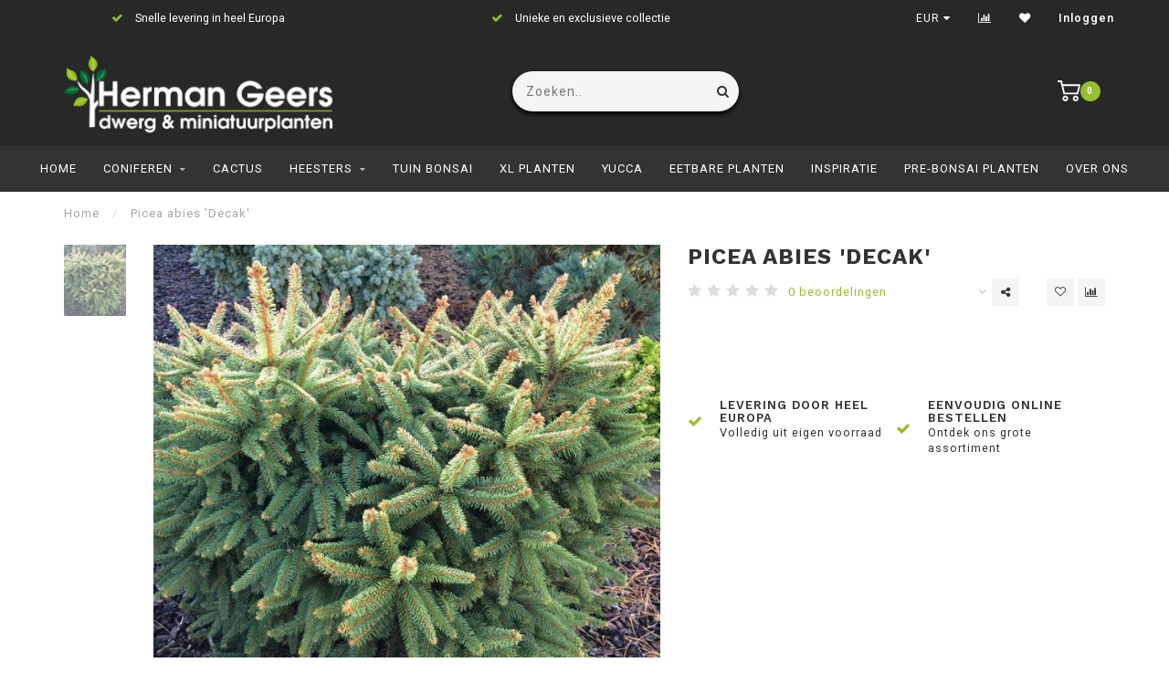

--- FILE ---
content_type: text/html;charset=utf-8
request_url: https://www.hgeers.nl/picea-abies-decak.html
body_size: 11338
content:
<!DOCTYPE html>
<html lang="nl">
  <head>
    
    <!--
        
        Theme Invision | v1.0.5
        Theme designed and created by Dyvelopment - We are true e-commerce heroes!
        
        For custom Lightspeed eCom work like custom design or development,
        please contact us at www.dyvelopment.nl
        
    -->
    
    <meta charset="utf-8"/>
<!-- [START] 'blocks/head.rain' -->
<!--

  (c) 2008-2026 Lightspeed Netherlands B.V.
  http://www.lightspeedhq.com
  Generated: 19-01-2026 @ 07:01:59

-->
<link rel="canonical" href="https://www.hgeers.nl/picea-abies-decak.html"/>
<link rel="alternate" href="https://www.hgeers.nl/index.rss" type="application/rss+xml" title="Nieuwe producten"/>
<meta name="robots" content="noodp,noydir"/>
<meta property="og:url" content="https://www.hgeers.nl/picea-abies-decak.html?source=facebook"/>
<meta property="og:site_name" content="Herman Geers"/>
<meta property="og:title" content="Picea abies &#039;Decak&#039;"/>
<meta property="og:description" content="Kwekerij Herman Geers uit Boskoop is gespecialiseerd in het kweken van dwerg- en miniatuurplanten. Bekijk het uitgebreide assortiment op onze website!"/>
<meta property="og:image" content="https://cdn.webshopapp.com/shops/251790/files/213487766/picea-abies-decak.jpg"/>
<!--[if lt IE 9]>
<script src="https://cdn.webshopapp.com/assets/html5shiv.js?2025-02-20"></script>
<![endif]-->
<!-- [END] 'blocks/head.rain' -->
    
                                
    <title>Picea abies &#039;Decak&#039; - Herman Geers</title>
    
    <meta name="description" content="Kwekerij Herman Geers uit Boskoop is gespecialiseerd in het kweken van dwerg- en miniatuurplanten. Bekijk het uitgebreide assortiment op onze website!" />
    <meta name="keywords" content="Picea, abies, &#039;Decak&#039;" />
    
    <meta http-equiv="X-UA-Compatible" content="IE=edge">
    <meta name="viewport" content="width=device-width, initial-scale=1.0, maximum-scale=1.0, user-scalable=0">
    <meta name="apple-mobile-web-app-capable" content="yes">
    <meta name="apple-mobile-web-app-status-bar-style" content="black">

    <link rel="shortcut icon" href="https://cdn.webshopapp.com/shops/251790/themes/145475/assets/favicon.ico?20250319145123" type="image/x-icon" />
    
        <meta name="format-detection" content="telephone=no">
    <meta name="format-detection" content="date=no">
    <meta name="format-detection" content="address=no">
    <meta name="format-detection" content="email=no">
        
    <script src="//ajax.googleapis.com/ajax/libs/jquery/1.12.4/jquery.min.js"></script>
    <script>window.jQuery || document.write('<script src="https://cdn.webshopapp.com/shops/251790/themes/145475/assets/jquery-1-12-4-min.js?20260112092749">\x3C/script>')</script>
    
    <link href="//fonts.googleapis.com/css?family=Roboto:400,300,600" rel="stylesheet">
        <link href="//fonts.googleapis.com/css?family=Work%20Sans:400,300,600,700" rel="stylesheet">
            
    <link rel="stylesheet" href="https://cdn.webshopapp.com/shops/251790/themes/145475/assets/font-awesome-470-min.css?20260112092749" />
    <link rel="stylesheet" href="https://cdn.webshopapp.com/shops/251790/themes/145475/assets/bootstrap-min.css?20260112092749" />
    <link rel="stylesheet" href="https://cdn.webshopapp.com/assets/gui-2-0.css?2025-02-20" />
    <link rel="stylesheet" href="https://cdn.webshopapp.com/assets/gui-responsive-2-0.css?2025-02-20" />
    
        <link rel="stylesheet" href="https://cdn.webshopapp.com/shops/251790/themes/145475/assets/lightgallery-min.css?20260112092749" />
            <link rel="stylesheet" href="https://cdn.webshopapp.com/shops/251790/themes/145475/assets/style.css?20260112092749" />
        
    <!-- User defined styles -->
    <link rel="stylesheet" href="https://cdn.webshopapp.com/shops/251790/themes/145475/assets/settings.css?20260112092749" />
    <link rel="stylesheet" href="https://cdn.webshopapp.com/shops/251790/themes/145475/assets/custom.css?20260112092749" />
    
    <script>
      if (!window.console) window.console = {};
      if (!window.console.log) window.console.log = function () { };
      
      var productStorage = {};
      
      var shop = 251790;    
      var staticUrl = 'https://static.webshopapp.com/shops/251790/';
      var currentLang = 'Nederlands';
      var currencySymbol = '€';
      var currencyTitle = 'eur';
      
			var addToCartUrl = 'https://www.hgeers.nl/cart/add/';
			var gotoProductUrl = 'https://www.hgeers.nl/go/product/';
      
      /* Some global vars */
      var domain = 'https://www.hgeers.nl/';
      var url = 'https://www.hgeers.nl/';
      var mainUrl = 'https://www.hgeers.nl/';
      var searchUrl = 'https://www.hgeers.nl/search/';
      var cartUrl = 'https://www.hgeers.nl/cart/';
      var checkoutUrl = 'https://www.hgeers.nl/checkout/';
      var notification = false;
      var b2b = false;
			var navbar_dimbg = true;
      var freeShippingNotice = false;
			var currencySymbol = '€';
			var currencyCode = 'EUR';
			var formKey = "e1d34586ebd2f938994cfd0e7ca0f699";
      
      
      /* Quick settings */
      var enableQuickShop = true;
			var sliderTimout = 9000;
			var imageRatio = 'square';
			var variantBlocks = false; 
			var hover_shows_second_image = true;
			var imageSize = '325x325x1';
      
      /* Some prefedined translations */
      var tContinueShopping = 'Ga verder met winkelen';
      var tProceedToCheckout = 'Doorgaan naar afrekenen';
      var tViewProduct = 'Bekijk product';
      var tAddtoCart = 'Toevoegen aan winkelwagen';
      var tNoInformationFound = 'Geen informatie gevonden';
      var tView = 'Bekijken';
			var tMoreInfo = 'Meer info';
      var tCheckout = 'Bestellen';
			var tClose = 'Sluiten';
      var tNavigation = 'Navigatie';
      var tInStock = 'Op voorraad';
      var tOutOfStock = 'Niet op voorraad';
      var tFreeShipping = '';
      var tAmountToFreeShipping = '';
      var tBackorder = 'Backorder';
      var tSearch = 'Zoeken';
			var tTax = 'Incl. btw';
			var tExclShipping = 'Excl. <a href="https://www.hgeers.nl/service/shipping-returns/" target="_blank">Verzendkosten</a>';
			var tCustomizeProduct = 'Product aanpassen';
			var tExpired = 'Expired';
			var tDealExpired = 'Actie verlopen';
			var tCompare = 'Vergelijk';
			var tWishlist = 'Verlanglijst';
			var tCart = 'Winkelwagen';
      
      var amountToFreeShipping = parseFloat(0);
      
            function getServerTime()
      {
        return new Date ("Jan 19, 2026 07:01:59 +0100");
      }
    </script>
    
        
      </head>
  <body class="">
    
    <div class="body-content">
        
    <div class="overlay">
      <i class="fa fa-times"></i>
    </div>
    
    <header>
      
<div id="topbar">
  <div class="container-fluid">
    <div class="row">
      
      <div class="col-md-8">
        
<div class="usps-slider-holder" style="width:100%;">
  <div class="swiper-container usps-header">
    <div class="swiper-wrapper">
      
                <div class="swiper-slide usp-block">
          <i class="fa fa-check" aria-hidden="true"></i> Snelle levering in heel Europa
        </div>
              
                <div class="swiper-slide usp-block">
          <i class="fa fa-check" aria-hidden="true"></i> Unieke en exclusieve collectie
        </div>
                
                <div class="swiper-slide usp-block">
          <i class="fa fa-check" aria-hidden="true"></i> Eenvoudig online bestellen
        </div>
              
              
		</div>
	</div>
</div>

      </div>
      
      <div class="col-md-4 col-xs-12 hidden-sm hidden-xs hidden-xxs" id="topbar-right">
        <ul>
          <li>
          	<div id="google_translate_element"></div><script type="text/javascript">
              function googleTranslateElementInit() {
                new google.translate.TranslateElement({pageLanguage: 'nl', includedLanguages: 'en', layout: google.translate.TranslateElement.InlineLayout.SIMPLE}, 'google_translate_element');
              }
              </script><script type="text/javascript" src="//translate.google.com/translate_a/element.js?cb=googleTranslateElementInit"></script>
            	<style>
                .langs{
                	display:none;
                }
                .goog-te-gadget-simple{
                	background:transparent;
                  border:none!important;
                }
                .goog-te-gadget-simple span{
                		color:#fff;
                }
            	</style>
          </li>
          <li class="langs dropdown-holder">
            <a href="#" data-toggle="dropdown"><span class="flags nl"></span> <i class="fa fa-caret-down"></i></a>
            
            <ul class="currency-langs-holder dropdown-content dropdown-right">
              <li><strong>Select your language</strong></li>
                
	<li><a lang="nl" title="Nederlands" href="https://www.hgeers.nl/go/product/76028030"><span class="flags nl"></span> Nederlands</a></li>
          	</ul>
            
          </li>
          <li  class="currencies dropdown-holder">
            <a href="#" data-toggle="dropdown"><span class="currency-EUR">EUR</span> <i class="fa fa-caret-down"></i></a>
            
                    <ul class="dropdown-content dropdown-right">
                                        <li><a href="https://www.hgeers.nl/session/currency/eur/"><span class="currency-EUR">EUR</span></a></li>
                                        </ul>

	        </li>
          <li><a href="https://www.hgeers.nl/compare/" title="Vergelijk"><i class="fa fa-bar-chart"></i></a></li>
          <li><a href="https://www.hgeers.nl/account/wishlist/" title="Mijn verlanglijst"><i class="fa fa-heart"></i></a></li>
          <li class="account">
            <a href="https://www.hgeers.nl/account/">
              Inloggen</span></a>          </li>
        </ul>
        
      </div>
      
    </div>
  </div>
</div>

<!-- Topbar -->
<!-- End topbar -->

<div id="header-holder">
<div class="container" id="header">
  <div class="row">
  <div id="header-left" class="col-sm-4 col-xs-3 visible-xxs visible-xs visible-sm">
      <!--<a href=""><i class="fa fa-user"></i></a>
      <a href=""><i class="fa fa-heart"></i></a>
      <a href=""><i class="fa fa-exchange"></i></a> -->
      
      <div id="mobilenav" class="visible-xxs visible-xs visible-sm">
                <div class="nav-icon">
          <div class="bar1"></div>
        	<div class="bar2"></div>
        	<div class="bar3"></div>
        </div>
      </div>
      
      <div id="scrollnav" class="scrollnav">
                <div class="nav-icon">
          <div class="bar1"></div>
        	<div class="bar2"></div>
        	<div class="bar3"></div>
        </div>
      </div>
      
      <span id="mobilesearch" class="visible-xxs visible-xs visible-sm">
        <a href="https://www.hgeers.nl/"><i class="fa fa-search" aria-hidden="true"></i></a>
      </span>
      
      <div class="search hidden-sm hidden-xs hidden-xxs">
        <form action="https://www.hgeers.nl/search/" class="searchform" method="get">
          <div class="search-holder">
            <input type="text" class="searchbox" name="q" placeholder="Zoeken.." autocomplete="off">
          	<!-- d -->
            
            <i class="fa fa-search" aria-hidden="true"></i><i class="fa fa-times clearsearch" aria-hidden="true"></i>
          </div>
          
          
        </form>
          
          <div class="searchcontent hidden-xs hidden-xxs">
            <div class="searchresults"></div>
            <div class="more"><a href="#" class="search-viewall">Bekijk alle resultaten <span>(0)</span></a></div>
            <div class="noresults">Geen producten gevonden</div>
          </div>
      </div>
    </div>

    <div class="col-sm-4 col-xs-6" id="logo">
              <a href="https://www.hgeers.nl/" class="hidden-xs hidden-xxs"><img class="" src="https://cdn.webshopapp.com/shops/251790/themes/145475/assets/logo.png?20250319145123" alt="Groot assortiment Dwerg- en Miniatuurplanten"></a>
        <a href="https://www.hgeers.nl/" class="visible-xxs visible-xs"><img class="" src="https://cdn.webshopapp.com/shops/251790/themes/145475/assets/logo-mobile.png?20250319145123" alt="Groot assortiment Dwerg- en Miniatuurplanten"></a>
            
    </div>
    <div id="header-left" class="col-sm-4 col-xs-3 hidden-sm hidden-xs hidden-xxs">
      <!--<a href=""><i class="fa fa-user"></i></a>
      <a href=""><i class="fa fa-heart"></i></a>
      <a href=""><i class="fa fa-exchange"></i></a> -->
      
      <div id="mobilenav" class="visible-xxs visible-xs visible-sm">
                <div class="nav-icon">
          <div class="bar1"></div>
        	<div class="bar2"></div>
        	<div class="bar3"></div>
        </div>
      </div>
      
      <div id="scrollnav" class="scrollnav">
                <div class="nav-icon">
          <div class="bar1"></div>
        	<div class="bar2"></div>
        	<div class="bar3"></div>
        </div>
      </div>
      
      <span id="mobilesearch" class="visible-xxs visible-xs visible-sm">
        <a href="https://www.hgeers.nl/"><i class="fa fa-search" aria-hidden="true"></i></a>
      </span>
      
      <div class="search hidden-sm hidden-xs hidden-xxs">
        <form action="https://www.hgeers.nl/search/" class="searchform" method="get">
          <div class="search-holder">
            <input type="text" class="searchbox" name="q" placeholder="Zoeken.." autocomplete="off">
          	<!-- d -->
            
            <i class="fa fa-search" aria-hidden="true"></i><i class="fa fa-times clearsearch" aria-hidden="true"></i>
          </div>
          
          
        </form>
          
          <div class="searchcontent hidden-xs hidden-xxs">
            <div class="searchresults"></div>
            <div class="more"><a href="#" class="search-viewall">Bekijk alle resultaten <span>(0)</span></a></div>
            <div class="noresults">Geen producten gevonden</div>
          </div>
      </div>
    </div>
    
    
    
        
        
    <!--<div class="col-md-5 col-sm-7 hidden-xs hidden-xxs" id="hallmark">
          </div> -->
    
    <div class="header-right col-sm-4 col-xs-3">
      
      <div id="hallmark" class="hidden-sm hidden-xs hidden-xxs">
            </div>
      
      
      <!--<div class="cart-header-container">-->
      <div class="cartheader">
        
        <!--<a href="">
          <i class="fa fa-heart-o"></i>
        </a> -->
        
        <div class="cart-container cart maincart">
        
        <a href="https://www.hgeers.nl/cart/">
        <div class="cart-icon">
                    <img src="https://cdn.webshopapp.com/shops/251790/themes/145475/assets/shopping-cart.svg?20260112092749" class="shopping-cart"><span id="qty" class="highlight-bg cart-total-qty">0</span>
        </div>
        
        <!-- <div id="cart-total">
          €0,00
        </div> -->
        </a>
        
        <div class="cart-content-holder hidden-sm hidden-xs hidden-xxs">
          <div class="cart-content">
            <h4>Winkelwagen</h4>
            
                          <p class="noproducts">U heeft geen artikelen in uw winkelwagen</p>
                      </div>
          
        </div>
        </div>
      </div>
      <!--</div>-->
      
      
    </div>
  </div>
</div>
</div>

<div class="cf"></div>
  

<div class="   hidden-xxs hidden-xs hidden-sm" id="navbar">
  <div class="container-fluid">
    <div class="row">
      <div class="col-md-12">
        <nav>
          <ul class="smallmenu">
        <li class="hidden-sm hidden-xs hidden-xxs"><a href="https://www.hgeers.nl/">Home</a></li>
  
                <li>
          <a href="https://www.hgeers.nl/coniferen/" class="dropdown"> Coniferen</a>



                    <ul class="smallmenu sub1">
                        <li>
                                <a href="https://www.hgeers.nl/coniferen/abies/">Abies</a>
                            </li>
                        <li>
                                <a href="https://www.hgeers.nl/coniferen/calocedrus/">Calocedrus</a>
                            </li>
                        <li>
                                <a href="https://www.hgeers.nl/coniferen/cedrus/">Cedrus</a>
                            </li>
                        <li>
                                <a href="https://www.hgeers.nl/coniferen/cephalotaxus/">Cephalotaxus</a>
                            </li>
                        <li>
                                <a href="https://www.hgeers.nl/coniferen/chamaecyparis/">Chamaecyparis</a>
                            </li>
                        <li>
                                <a href="https://www.hgeers.nl/coniferen/cryptomeria/">Cryptomeria</a>
                            </li>
                        <li>
                                <a href="https://www.hgeers.nl/coniferen/cupressus/">Cupressus</a>
                            </li>
                        <li>
                                <a href="https://www.hgeers.nl/coniferen/ephedra/">Ephedra</a>
                            </li>
                        <li>
                                <a href="https://www.hgeers.nl/coniferen/ginkgo/">Ginkgo</a>
                            </li>
                        <li>
                                <a href="https://www.hgeers.nl/coniferen/juniperus/">Juniperus</a>
                            </li>
                        <li>
                                <a href="https://www.hgeers.nl/coniferen/larix/">Larix</a>
                            </li>
                        <li>
                                <a href="https://www.hgeers.nl/coniferen/metasequoia/">Metasequoia</a>
                            </li>
                        <li>
                                <a href="https://www.hgeers.nl/coniferen/microbiota/">Microbiota</a>
                            </li>
                        <li>
                                <a href="https://www.hgeers.nl/coniferen/picea/">Picea</a>
                            </li>
                        <li>
                                <a href="https://www.hgeers.nl/coniferen/pinus/">Pinus</a>
                            </li>
                        <li>
                                <a href="https://www.hgeers.nl/coniferen/platycladus/">Platycladus</a>
                            </li>
                        <li>
                                <a href="https://www.hgeers.nl/coniferen/pseudotsuga/">Pseudotsuga</a>
                            </li>
                        <li>
                                <a href="https://www.hgeers.nl/coniferen/sciadopitys/">Sciadopitys</a>
                            </li>
                        <li>
                                <a href="https://www.hgeers.nl/coniferen/sequoaidendron/">Sequoaidendron</a>
                            </li>
                        <li>
                                <a href="https://www.hgeers.nl/coniferen/sequoia/">Sequoia</a>
                            </li>
                        <li>
                                <a href="https://www.hgeers.nl/coniferen/taxodium/">Taxodium</a>
                            </li>
                        <li>
                                <a href="https://www.hgeers.nl/coniferen/taxus/">Taxus</a>
                            </li>
                        <li>
                                <a href="https://www.hgeers.nl/coniferen/thuja/">Thuja</a>
                            </li>
                        <li>
                                <a href="https://www.hgeers.nl/coniferen/thujopsis/">Thujopsis</a>
                            </li>
                        <li>
                                <a href="https://www.hgeers.nl/coniferen/tsuga/">Tsuga</a>
                            </li>
                        <li>
                                <a href="https://www.hgeers.nl/coniferen/xanthocyparis/">Xanthocyparis</a>
                            </li>
                      </ul>
          

        </li>
                <li>
          <a href="https://www.hgeers.nl/cactus/" class="">Cactus</a>



          

        </li>
                <li>
          <a href="https://www.hgeers.nl/heesters/" class="dropdown"> Heesters</a>



                    <ul class="smallmenu sub1">
                        <li>
                                <a href="https://www.hgeers.nl/heesters/acer/">Acer</a>
                            </li>
                        <li>
                                <a href="https://www.hgeers.nl/heesters/aesculus/">Aesculus</a>
                            </li>
                        <li>
                                <a href="https://www.hgeers.nl/heesters/albitzia/">Albitzia</a>
                            </li>
                        <li>
                                <a href="https://www.hgeers.nl/heesters/amelanchier-saskatoon-berry/">Amelanchier &#039;Saskatoon Berry&#039;</a>
                            </li>
                        <li>
                                <a href="https://www.hgeers.nl/heesters/andromeda/">Andromeda</a>
                            </li>
                        <li>
                                <a href="https://www.hgeers.nl/heesters/azalea/">Azalea</a>
                            </li>
                        <li>
                                <a href="https://www.hgeers.nl/heesters/berberis/">Berberis</a>
                            </li>
                        <li>
                                <a href="https://www.hgeers.nl/heesters/betula/">Betula</a>
                            </li>
                        <li>
                                <a href="https://www.hgeers.nl/heesters/buddleja/">Buddleja</a>
                            </li>
                        <li>
                                <a href="https://www.hgeers.nl/heesters/buxus/">Buxus</a>
                            </li>
                        <li>
                                <a href="https://www.hgeers.nl/heesters/carpinus/">Carpinus</a>
                            </li>
                        <li>
                                <a href="https://www.hgeers.nl/heesters/cercis/">Cercis</a>
                            </li>
                        <li>
                                <a href="https://www.hgeers.nl/heesters/clematis/">Clematis</a>
                            </li>
                        <li>
                                <a href="https://www.hgeers.nl/heesters/cornus/">Cornus</a>
                            </li>
                        <li>
                                <a href="https://www.hgeers.nl/heesters/corylus/">Corylus</a>
                            </li>
                        <li>
                                <a href="https://www.hgeers.nl/heesters/cotoneaster/">Cotoneaster</a>
                            </li>
                        <li>
                                <a href="https://www.hgeers.nl/heesters/crataegus/">Crataegus</a>
                            </li>
                        <li>
                                <a href="https://www.hgeers.nl/heesters/deutzia/">Deutzia</a>
                            </li>
                        <li>
                                <a href="https://www.hgeers.nl/heesters/drimys-lanceolata-red-spice/">Drimys lanceolata &#039;Red Spice&#039;®</a>
                            </li>
                        <li>
                                <a href="https://www.hgeers.nl/heesters/eucalyptus/">Eucalyptus</a>
                            </li>
                        <li>
                                <a href="https://www.hgeers.nl/heesters/euonymus/">Euonymus</a>
                            </li>
                        <li>
                                <a href="https://www.hgeers.nl/heesters/exochorda/">Exochorda</a>
                            </li>
                        <li>
                                <a href="https://www.hgeers.nl/heesters/fagus/">Fagus</a>
                            </li>
                        <li>
                                <a href="https://www.hgeers.nl/heesters/forsythia/">Forsythia</a>
                            </li>
                        <li>
                                <a href="https://www.hgeers.nl/heesters/fraxinus/">Fraxinus</a>
                            </li>
                        <li>
                                <a href="https://www.hgeers.nl/heesters/genista/">Genista</a>
                            </li>
                        <li>
                                <a href="https://www.hgeers.nl/heesters/hamamelis/">Hamamelis</a>
                            </li>
                        <li>
                                <a href="https://www.hgeers.nl/heesters/hedera/">Hedera</a>
                            </li>
                        <li>
                                <a href="https://www.hgeers.nl/heesters/hibiscus/">Hibiscus</a>
                            </li>
                        <li>
                                <a href="https://www.hgeers.nl/heesters/hydrangea/">Hydrangea</a>
                            </li>
                        <li>
                                <a href="https://www.hgeers.nl/heesters/ilex/"> Ilex</a>
                            </li>
                        <li>
                                <a href="https://www.hgeers.nl/heesters/leiophyllum/">Leiophyllum</a>
                            </li>
                        <li>
                                <a href="https://www.hgeers.nl/heesters/ligustrum/">Ligustrum</a>
                            </li>
                        <li>
                                <a href="https://www.hgeers.nl/heesters/linnea/">Linnea</a>
                            </li>
                        <li>
                                <a href="https://www.hgeers.nl/heesters/liquidambar/">Liquidambar</a>
                            </li>
                        <li>
                                <a href="https://www.hgeers.nl/heesters/lonicera/">Lonicera</a>
                            </li>
                        <li>
                                <a href="https://www.hgeers.nl/heesters/magnolia/">Magnolia</a>
                            </li>
                        <li>
                                <a href="https://www.hgeers.nl/heesters/malus/">Malus</a>
                            </li>
                        <li>
                                <a href="https://www.hgeers.nl/heesters/mitchella/">Mitchella</a>
                            </li>
                        <li>
                                <a href="https://www.hgeers.nl/heesters/morus/">Morus</a>
                            </li>
                        <li>
                                <a href="https://www.hgeers.nl/heesters/nandina/">Nandina</a>
                            </li>
                        <li>
                                <a href="https://www.hgeers.nl/heesters/parrotia/">Parrotia</a>
                            </li>
                        <li>
                                <a href="https://www.hgeers.nl/heesters/pieris/">Pieris</a>
                            </li>
                        <li>
                                <a href="https://www.hgeers.nl/heesters/potentilla/">Potentilla</a>
                            </li>
                        <li>
                                <a href="https://www.hgeers.nl/heesters/prunus/">Prunus</a>
                            </li>
                        <li>
                                <a href="https://www.hgeers.nl/heesters/quercus/">Quercus</a>
                            </li>
                        <li>
                                <a href="https://www.hgeers.nl/heesters/rhododendron/">Rhododendron</a>
                            </li>
                        <li>
                                <a href="https://www.hgeers.nl/heesters/rhuscus/">Rhuscus</a>
                            </li>
                        <li>
                                <a href="https://www.hgeers.nl/heesters/ribes/">Ribes</a>
                            </li>
                        <li>
                                <a href="https://www.hgeers.nl/heesters/rosa/">Rosa</a>
                            </li>
                        <li>
                                <a href="https://www.hgeers.nl/heesters/salix/">Salix</a>
                            </li>
                        <li>
                                <a href="https://www.hgeers.nl/heesters/sambucus/">Sambucus</a>
                            </li>
                        <li>
                                <a href="https://www.hgeers.nl/heesters/sapium/">Sapium </a>
                            </li>
                        <li>
                                <a href="https://www.hgeers.nl/heesters/skimmia/">Skimmia</a>
                            </li>
                        <li>
                                <a href="https://www.hgeers.nl/heesters/sorbus/">Sorbus</a>
                            </li>
                        <li>
                                <a href="https://www.hgeers.nl/heesters/spiraea/">Spiraea</a>
                            </li>
                        <li>
                                <a href="https://www.hgeers.nl/heesters/tilia/">Tilia</a>
                            </li>
                        <li>
                                <a href="https://www.hgeers.nl/heesters/ulmus/">Ulmus</a>
                            </li>
                        <li>
                                <a href="https://www.hgeers.nl/heesters/vaccinium/">Vaccinium</a>
                            </li>
                        <li>
                                <a href="https://www.hgeers.nl/heesters/viburnum-7699805/">Viburnum</a>
                            </li>
                        <li>
                                <a href="https://www.hgeers.nl/heesters/weigela/">Weigela</a>
                            </li>
                        <li>
                                <a href="https://www.hgeers.nl/heesters/zelkova/">Zelkova</a>
                            </li>
                      </ul>
          

        </li>
                <li>
          <a href="https://www.hgeers.nl/tuin-bonsai/" class="">Tuin Bonsai</a>



          

        </li>
                <li>
          <a href="https://www.hgeers.nl/xl-planten/" class="">XL Planten</a>



          

        </li>
                <li>
          <a href="https://www.hgeers.nl/yucca/" class="">Yucca</a>



          

        </li>
                <li>
          <a href="https://www.hgeers.nl/eetbare-planten/" class="">Eetbare planten</a>



          

        </li>
                <li>
          <a href="https://www.hgeers.nl/inspiratie/" class="">Inspiratie</a>



          

        </li>
                <li>
          <a href="https://www.hgeers.nl/pre-bonsai-planten/" class="">Pre-Bonsai planten</a>



          

        </li>
              
                						<li>
            <a href="https://www.hgeers.nl/blogs/siertuinen/over-herman-geers/" >Over ons</a>
          </li>
                                
                
                
      </ul>        </nav>
      </div>
    </div>
  </div>
</div>

    </header>
    
        <div itemscope itemtype="http://schema.org/BreadcrumbList" class="breadcrumbs">
  <div class="container">
    <div class="row">
      <div class="col-md-12">
        <a href="https://www.hgeers.nl/" title="Home">Home</a>
        
                        <span itemprop="itemListElement" itemscope itemtype="http://schema.org/ListItem">
          <!--<i class="fa fa-angle-right highlight-txt"></i>--><span class="seperator">/</span> <a href="https://www.hgeers.nl/picea-abies-decak.html" itemscope itemtype="http://schema.org/Thing" itemprop="item"><span itemprop="name">Picea abies &#039;Decak&#039;</span></a>
          <meta itemprop="position" content="1" />
        </span>
                      </div>
    </div>
  </div>
</div>        
        
    				




<div class="addtocart-sticky">
  <div class="container">          
    <div class="flex-container middle">
      
            <img src="https://cdn.webshopapp.com/shops/251790/files/213487766/40x40x1/image.jpg" alt="" class="max-size"> 
            <h5 class="title hidden-xs hidden-xxs">Picea abies &#039;Decak&#039;</h5>
      
      <div class="sticky-price">
          
        
             	
      	      </div>     
              	</div>  
  </div>
</div>

<div class="container productpage" itemscope itemtype="http://schema.org/Product">
  
      <meta itemprop="image" content="https://cdn.webshopapp.com/shops/251790/files/213487766/650x650x1/picea-abies-decak.jpg" />  
        
  <div class="row visible-xxs visible-xs visible-sm">
    <div class="col-md-12">
      <div class="mobile-title">
            <h4>             Picea abies &#039;Decak&#039;
            </h4>
      </div>
    </div>
      </div>
  
  <div class="row" style="margin-top:10px;">
    
    <div class="col-md-1 hidden-sm hidden-xs hidden-xxs thumbs-holder vertical">
      <div class="thumbs vertical" style="margin-top:0;">
            <div class="swiper-container swiper-container-vert swiper-productthumbs" style="height:100%; width:100%;">
    					<div class="swiper-wrapper">
                                <div class="swiper-slide swiper-slide-vert active">
                <img src="https://cdn.webshopapp.com/shops/251790/files/213487766/65x75x1/picea-abies-decak.jpg" alt="" class="img-responsive"> 
                </div>
                            	</div>
            </div>
      </div>
      
          </div>
    
    <div class="col-sm-6 productpage-left">
      <div class="row">
        <div class="col-md-12">
          
          <div class="product-image-holder" id="holder">
          <div class="swiper-container swiper-productimage product-image">
            <div class="swiper-wrapper">
                            <div class="swiper-slide zoom" data-src="https://cdn.webshopapp.com/shops/251790/files/213487766/picea-abies-decak.jpg">
                <img data-src="https://cdn.webshopapp.com/shops/251790/files/213487766/650x650x1/picea-abies-decak.jpg" class="swiper-lazy img-responsive" data-src-zoom="https://cdn.webshopapp.com/shops/251790/files/213487766/picea-abies-decak.jpg" alt="Picea abies &#039;Decak&#039;">
                
              </div>
                          </div>
            
          </div>
          </div>
          
          <div class="swiper-pagination swiper-pagination-image hidden-md hidden-lg"></div>
                
        </div>
      </div>

    </div>

    <div class="col-md-5 col-sm-6 productpage-right">
      
      <div class="row">
        <div class="col-md-12">
                    <div class="product-title">
            
            <div class="hidden-xxs hidden-xs hidden-sm">
                          <h1 class="" itemprop="name" content="Picea abies &#039;Decak&#039;">Picea abies &#039;Decak&#039;</h1>
                        
                        </div>
            
            <div class="row">
              <div class="col-md-12">
                
                <div class="title-appendix">
                        <div class="reviewscore">
              
                                                        
                              <span class="stars">
                  <i class="fa fa-star empty" aria-hidden="true"></i>
                  <i class="fa fa-star empty" aria-hidden="true"></i>
                  <i class="fa fa-star empty" aria-hidden="true"></i>
                  <i class="fa fa-star empty" aria-hidden="true"></i>
                  <i class="fa fa-star empty" aria-hidden="true"></i>
                </span>
                
                <a href="#reviews" class="openembedreviews highlight-txt hidden-xxs hidden-xs hidden-sm">0 beoordelingen</a>
                            
            </div>
                        
            		<div class="wishlist text-right">
                  <a href="https://www.hgeers.nl/account/wishlistAdd/76028030/?variant_id=150022595" title="Aan verlanglijst toevoegen"><i class="fa fa-heart-o"></i></a>
                  
									<a href="https://www.hgeers.nl/compare/add/150022595/" title="Toevoegen om te vergelijken"><i class="fa fa-bar-chart"></i></a>
            		</div>
                  
                                    <div class="share dropdown-holder">
                    <a href="#" class="share-toggle" data-toggle="dropdown"><i class="fa fa-share-alt"></i></a>
                    <div class="content dropdown-content dropdown-right">
                      <a onclick="return !window.open(this.href,'Picea abies &#039;Decak&#039;', 'width=500,height=500')" target="_blank" href="https://www.facebook.com/sharer/sharer.php?u=https%3A%2F%2Fwww.hgeers.nl%2Fpicea-abies-decak.html" class="facebook"><i class="fa fa-facebook"></i></a>
                      <a onclick="return !window.open(this.href,'Picea abies &#039;Decak&#039;', 'width=500,height=500')" target="_blank" href="https://twitter.com/home?status=picea-abies-decak.html" class="twitter"><i class="fa fa-twitter"></i></a>
                      <a onclick="return !window.open(this.href,'Picea abies &#039;Decak&#039;', 'width=500,height=500')" target="_blank" href="https://pinterest.com/pin/create/button/?url=https://www.hgeers.nl/picea-abies-decak.html&media=https://cdn.webshopapp.com/shops/251790/files/213487766/image.jpg&description=" class="pinterest"><i class="fa fa-pinterest"></i></a>
                    </div>
                  </div>
                                </div>
                
          </div>             
        </div>
            
          </div>
        </div>
      </div>
      
      <!-- start offer wrapper -->
      <div class="offer-holder" itemprop="offers" itemscope itemtype="http://schema.org/Offer">
      <div class="row ">
        <div class="col-md-12">
           
          	
           
        </div>
      </div>
      
            
                
              
              
            
      <form action="https://www.hgeers.nl/cart/add/150022595/" id="product_configure_form" method="post">
            <div class="row rowmargin">
        <div class="col-md-12">
            <div class="productform variant-blocks">
              <input type="hidden" name="bundle_id" id="product_configure_bundle_id" value="">

            </div>
        </div>
      </div>
              
            
            <div class="row">
        <div class="col-md-12 rowmargin">
          <div class="addtocart-holder">
                        </div>
          </div>
        </div>
      </div>
              </form>
              
      
  		
  		
      <!-- end offer wrapper -->

      
            
            <div class="row rowmargin">
      <div class="col-md-12">
        
	<div class="productpage-usps">
      <ul>
            <li><i class="fa fa-check" aria-hidden="true"></i> <h4>Levering door heel Europa</h4> Volledig uit eigen voorraad</li>
                  <li><i class="fa fa-check" aria-hidden="true"></i> <h4>Eenvoudig online bestellen</h4> Ontdek ons grote assortiment </li>
              <li class="seperator"></li>
                  </ul>
	</div>

      </div>
  		</div>
  		      
    </div>
    
  </div>

    <!-- split_product_tabs -->
<div class="row rowmargin50" id="information">
    <div class="col-md-12">
			<h4 class="tagline">Informatie</h4>
    </div>
    <div class="col-md-12">
      <em><strong>Picea abies 'Decak' </strong></em>Opgaande vorm, heeft in het voorjaar gele naaldkleur, compacte groei.

Na 10 jaar is de plant 80 x 80 centimeter.

&nbsp;
    </div>
	</div>

	
		<div class="row rowmargin50" id="reviews">
    <div class="col-md-12">
			<h4 class="tagline">Reviews</h4>
    </div>
    <div class="col-md-12">         
                    <div class="product-reviews">
                        <p class="message-blue">Nog niet gewaardeerd</p>
                        
                        <div class="review-write">
              <p>
                0 sterren op basis van 0 beoordelingen
              </p>
                <a href="https://www.hgeers.nl/account/review/76028030/" class="button" data-pid="76028030" id="write_review" title="Je beoordeling toevoegen"><i class="fa fa-edit"></i> Je beoordeling toevoegen</a>
            </div>
                      </div>
              </div>
	</div>
	
		<!-- /split product tabs -->
    
 		<div class="product-bundles">
	

	</div>
	
    
</div>
</div>
<script>
$(document).ready(function()
{
  /* Zoom on hover image */
  $('.zoom').zoom({touch:false});

  /* Open reviews tab onclick link */
  $('.openreviews, .yotpo.bottomLine').on('click', function(e)
  {
    e.preventDefault();
    
    $('.nav-tabs li').removeClass('active');
    $('.nav-tabs li.reviews').addClass('active');
    
    $(".tab-pane").removeClass("active in");
    $("#reviews").addClass("active in")
    
    if( $('.nav-tabs .reviews').length > 0 )
    	$('.nav-tabs .reviews').scrollView(100);
    else
      $('#reviews').scrollView(100);
  });
  
  $('.openembedreviews').on('click', function(e)
  {
    e.preventDefault();
    
    if( $('.embed-reviews-holder').length > 0 )
    	$('.embed-reviews-holder').scrollView(100);
  	else
      $('#reviews').scrollView(100);
  });
  
	$('.product-readmore').on('click', function(e)
  {
    e.preventDefault();
    $('#information').scrollView(150);
  });

  /* Open all specs */
  $('.read-more-specs').on('click', function(e)
  {
    e.preventDefault();
    
    $('.nav-tabs li').removeClass('active');
    $('.nav-tabs li.specs').addClass('active');
    
    $(".tab-pane").removeClass("active in");
    $("#specs").addClass("active in")
    
    $('.nav-tabs .specs').scrollView(100);
  });
    
  /* Sticky add2cart */
  var stickyCartShown = false;
  
  function checkStickyAddToCart()
  {
    if( $('.addtocart-holder').length > 1 )
    {
      var distance = $('.addtocart-holder').offset().top;
      var elem = $('.addtocart-sticky');

      if ( $(window).scrollTop() >= distance )
      {
        if( stickyCartShown == false )
        {
          elem.addClass('visible');
          elem.fadeIn(100);
          stickyCartShown = true;
        }

      }
      else
      {
        if( stickyCartShown == true )
        {
          elem.removeClass('visible');
          elem.fadeOut(100);
          stickyCartShown = false;
        }
      }

      setTimeout(checkStickyAddToCart, 50);
    }
  }
  
	checkStickyAddToCart(); 
  
  $('.product-image').lightGallery({
      selector: '.swiper-slide',
      download:false,
  });
  
});
</script>    
    <!-- [START] 'blocks/body.rain' -->
<script>
(function () {
  var s = document.createElement('script');
  s.type = 'text/javascript';
  s.async = true;
  s.src = 'https://www.hgeers.nl/services/stats/pageview.js?product=76028030&hash=1039';
  ( document.getElementsByTagName('head')[0] || document.getElementsByTagName('body')[0] ).appendChild(s);
})();
</script>
  
<!-- Global site tag (gtag.js) - Google Analytics -->
<script async src="https://www.googletagmanager.com/gtag/js?id=G-4JVQ599EGG"></script>
<script>
    window.dataLayer = window.dataLayer || [];
    function gtag(){dataLayer.push(arguments);}

        gtag('consent', 'default', {"ad_storage":"denied","ad_user_data":"denied","ad_personalization":"denied","analytics_storage":"denied","region":["AT","BE","BG","CH","GB","HR","CY","CZ","DK","EE","FI","FR","DE","EL","HU","IE","IT","LV","LT","LU","MT","NL","PL","PT","RO","SK","SI","ES","SE","IS","LI","NO","CA-QC"]});
    
    gtag('js', new Date());
    gtag('config', 'G-4JVQ599EGG', {
        'currency': 'EUR',
                'country': 'NL'
    });

        gtag('event', 'view_item', {"items":[{"item_id":150022595,"item_name":"Picea abies 'Decak'","currency":"EUR","item_brand":"","item_variant":"Standaard","price":0,"quantity":1}],"currency":"EUR","value":0});
    </script>
<!-- [END] 'blocks/body.rain' -->
      
        
    <footer>     
      


<div class="container-fluid footer">
  
  <div class="container">
    <div class="footer-base">
      
            <div class="newsletter">
        <h3>
          <i class="fa fa-paper-plane" aria-hidden="true"></i> Ontvang de nieuwsbrief
        </h3>
                <div class="newsletter-sub">En blijf op de hoogte van onze producten!</div>
        
        <form action="https://www.hgeers.nl/account/newsletter/" method="post" id="form-newsletter">
          <input type="hidden" name="key" value="e1d34586ebd2f938994cfd0e7ca0f699" />
          <div class="input">
          	<input type="email" name="email" id="emailaddress" value="" placeholder="E-mailadres" />
          </div>
          <span class="submit button-bg" onclick="$('#form-newsletter').submit();"><i class="fa fa-envelope"></i></span>
        </form>
      </div>
            
    <div class="row">
      <div class="col-md-3 col-sm-6 company-info rowmargin">
                <img src="https://cdn.webshopapp.com/shops/251790/themes/145475/assets/logo-footer.png?20250319145123" class="footer-logo" alt="Herman Geers">
                <p class="contact-description">Openingstijden particulieren: U bent elke zaterdag tussen 09:00 en 16:00 uur van harte welkom in onze plantenkas. Wilt u doordeweeks langs komen? Dan kunt u ons vooraf even bellen of e-mailen.</p>        
                <p class="info">
          <i class="fa fa-map-marker"></i> Laag Boskoop 104<br>
          2771 GZ<br>
          Boskoop, Zuid Holland
        </p>
                
                <p class="info"><i class="fa fa-whatsapp"></i> 06 28 58 16 50</p>        <p class="info"><i class="fa fa-envelope"></i> <a href="/cdn-cgi/l/email-protection#8fe6e1e9e0cfe7e8eaeafdfca1e1e3"><span class="__cf_email__" data-cfemail="325b5c545d725a55575740411c5c5e">[email&#160;protected]</span></a></p>        
<div class="socials">
            <ul>
                <li>
          <a href="https://www.facebook.com/Herman-Geers-Dwerg-Miniatuurplanten-1400097410259804/" target="_blank" class="social-fb"><i class="fa fa-facebook" aria-hidden="true"></i></a>
        </li>
                                                <li>
          <a href="https://www.instagram.com/hermangeers/" target="_blank" class="social-insta"><i class="fa fa-instagram" aria-hidden="true"></i></a>
        </li>
                                        <li>
          <a href="https://www.hgeers.nl/index.rss" target="_blank" class="social-rss"><i class="fa fa-rss" aria-hidden="true"></i></a>
        </li>
              </ul>
      </div>
        
      </div>
      
      <div class="col-md-3 col-sm-6 widget rowmargin">
        <h3>Pinnen</h3>
        <div class="pin-wrap" style="display:flex;align-items:flex-start;">
          <img src="https://cdn.webshopapp.com/shops/251790/files/328600833/pin-logohaarlijn-fc.gif" alt="pinnen" style="width:45px;display:inline-block;margin-right:8px;"/>
        	<p>U kunt bij ons eenvoudig pinnen!</p>
        </div>
              </div>
            
      <div class="visible-sm"><div class="cf"></div></div>
      
      <div class="col-md-3 col-sm-6 rowmargin">
        <h3>Informatie</h3>
        <ul>
                    <li><a href="https://www.hgeers.nl/service/" title="Klantenservice">Klantenservice</a></li>
                    <li><a href="https://www.hgeers.nl/service/locatie/" title="Neem een kijkje op onze locatie">Neem een kijkje op onze locatie</a></li>
                  </ul>
      </div>
      
      <div class="col-md-3 col-sm-6 rowmargin">
        <h3>Mijn account</h3>
        <ul>
          <li><a href="https://www.hgeers.nl/account/information/" title="Account informatie">Account informatie</a></li>
          <li><a href="https://www.hgeers.nl/account/orders/" title="Mijn bestellingen">Mijn bestellingen</a></li>
                    <li><a href="https://www.hgeers.nl/account/tickets/" title="Mijn tickets">Mijn tickets</a></li>
                    <li><a href="https://www.hgeers.nl/account/wishlist/" title="Mijn verlanglijst">Mijn verlanglijst</a></li>
          <li><a href="https://www.hgeers.nl/compare/" title="Vergelijk">Vergelijk</a></li>
                    <li><a href="https://www.hgeers.nl/collection/" title="Alle producten">Alle producten</a></li>
        </ul>
      </div>
      
    </div>
  </div>
</div>
</div>

<div class="payment-icons-holder">
                <a target="_blank" href="https://www.hgeers.nl/service/payment-methods/" title="Bankoverschrijving" class="payment-icons light icon-payment-banktransfer">
        </a>
                <a target="_blank" href="https://www.hgeers.nl/service/payment-methods/" title="iDEAL" class="payment-icons light icon-payment-ideal">
        </a>
                <a target="_blank" href="https://www.hgeers.nl/service/payment-methods/" title="Bancontact / Mister Cash" class="payment-icons light icon-payment-mistercash">
        </a>
                <a target="_blank" href="https://www.hgeers.nl/service/payment-methods/" title="PayPal" class="payment-icons light icon-payment-paypal">
        </a>
         
</div>

<div class="copyright">
  
    <p>
      © Copyright 2026 Herman Geers - Powered by Onlinevanstart.nl
     
          </p>
    
    </div>    </footer>
    </div>
    
    <div class="dimmed"></div>
    <div class="modal-bg"></div>
    
    <div class="quickshop-modal">
      <div class="x"></div>
      <div class="left">
        
          <div class="product-image-holder">
          <div class="swiper-container swiper-quickimage product-image">
            <div class="swiper-wrapper">
              
            </div>
            
          </div>
          </div>
        
        <div class="arrow img-arrow-left"><i class="fa fa-caret-left"></i></div>
        <div class="arrow img-arrow-right"><i class="fa fa-caret-right"></i></div>
        
        <div class="stock"></div>
      </div>
      <div class="right productpage">
        <div class="product-title"><div class="title"></div></div>
        
        <form id="quickshop-form" method="post" action="">
          <div class="nano nano-quick" style="max-height:300px;">
            <div class="nano-content">
            </div>
          </div>
          <div class="content rowmargin">
            
          </div>
        <div class="bottom rowmargin">
          <div class="addtocart-holder">
            <div class="qty">
              <input type="text" name="quantity" class="quantity qty-fast" value="1">
              <span class="qtyadd"><i class="fa fa-caret-up"></i></span>
              <span class="qtyminus"><i class="fa fa-caret-down"></i></span>
            </div>
            <div class="addtocart">
              <button type="submit" name="addtocart" class="btn-addtocart button"><i class="fa fa-shopping-cart"></i> Toevoegen aan winkelwagen</button>
            </div>
        	</div>
        </div>
        </form>
        
      </div>
      <div class="quickshop-usps-holder">
        
<div class="usps-slider-holder" style="width:100%;">
  <div class="swiper-container usps-quickshop">
    <div class="swiper-wrapper">
      
                <div class="swiper-slide usp-block">
          <i class="fa fa-check" aria-hidden="true"></i> Snelle levering in heel Europa
        </div>
              
                <div class="swiper-slide usp-block">
          <i class="fa fa-check" aria-hidden="true"></i> Unieke en exclusieve collectie
        </div>
                
                <div class="swiper-slide usp-block">
          <i class="fa fa-check" aria-hidden="true"></i> Eenvoudig online bestellen
        </div>
              
              
		</div>
	</div>
</div>

      </div>
    </div>
    
        
    <script data-cfasync="false" src="/cdn-cgi/scripts/5c5dd728/cloudflare-static/email-decode.min.js"></script><script type="text/javascript" src="https://cdn.webshopapp.com/shops/251790/themes/145475/assets/jquery-zoom-min.js?20260112092749"></script>
    
        <script type="text/javascript" src="https://cdn.webshopapp.com/shops/251790/themes/145475/assets/lightgallery-min.js?20260112092749"></script>
        
        
    <!-- <script type="text/javascript" src="https://cdn.webshopapp.com/shops/251790/themes/145475/assets/bootstrap.js?20260112092749"></script> -->
    <script src="//maxcdn.bootstrapcdn.com/bootstrap/3.3.7/js/bootstrap.min.js"></script>
    
        <!--<script type="text/javascript" src="https://cdn.webshopapp.com/shops/251790/themes/145475/assets/stickyscroll.js?20260112092749"></script>-->
    <script type="text/javascript" src="https://cdn.webshopapp.com/shops/251790/themes/145475/assets/countdown-min.js?20260112092749"></script>
    <script type="text/javascript" src="https://cdn.webshopapp.com/shops/251790/themes/145475/assets/nice-select-min.js?20260112092749"></script>
    <script type="text/javascript" src="https://cdn.webshopapp.com/shops/251790/themes/145475/assets/swiper3-min.js?20260112092749"></script>
    <script type="text/javascript" src="https://cdn.webshopapp.com/shops/251790/themes/145475/assets/global.js?20260112092749"></script>
        
        <script>
  
	$(document).ready(function()
  {
    $("a.youtube").YouTubePopUp();
    
    $(".nano.specs").nanoScroller();
    $(".nano.reviews").nanoScroller();
    
    //====================================================
    // Product page images
    //====================================================
    var swiperProdImage = new Swiper('.swiper-productimage', {
      //Enable lazy loading
      lazyLoading: true,
      
      pagination: '.swiper-pagination-image',
      paginationClickable: true,
      
      onLazyImageReady: function(){ $('.productpage .swiper-lazy.swiper-lazy-loaded').fadeIn(); },
      
    });
    
    var swiperThumbs = new Swiper('.swiper-productthumbs', {
      direction: 'vertical',
      
          nextButton: '.thumb-arrow-bottom',
          prevButton: '.thumb-arrow-top',

      mousewheelControl:true,
      mousewheelSensitivity:2,
      spaceBetween: 10,
        slidesPerView: 5
    });
    
  	$('.swiper-productthumbs img').on('click', function()
		{
      var itemIndex = $(this).parent().index();

      $('.swiper-productthumbs .swiper-slide').removeClass('active');
      $(this).parent().addClass('active');
      //owlCarousel1.trigger('to.owl.carousel', itemIndex);
      swiperProdImage.slideTo(itemIndex);
      swiperProdImage.update(true);
  	});
    
   
		//====================================================
    // End product page images
    //====================================================
    
    if( $('.related-product-look .related-variants').length > 0 )
    {
      $('.related-product-look .related-variants').each( function()
			{
        var variantsBlock = $(this);
        
      	$.get( $(this).attr('data-json'), function(data)
      	{
          var product = data.product;
          
          if( product.variants == false )
          {
            //alert('remove');
            $(this).remove();
          }
          else
          {
            variantsBlock.append('<select name="variant" id="variants-'+product.id+'"></div>');
            
            console.log(product.variants);
            
            $.each( product.variants, function(key, val)
          	{
              console.log(val);
              $('#variants-'+product.id).append('<option value="'+val.id+'">'+val.title+'</option>');
            });
            
            $('#variants-'+product.id).niceSelect();
            
            $('#variants-'+product.id).on('change', function()
						{
              variantsBlock.parent().attr('action', addToCartUrl+$(this).val()+'/');
              //alert( $(this).val() );
            });
          }
          
          variantsBlock.parent().attr('action', addToCartUrl+product.vid+'/');
        });
      });
    }    
    
    //====================================================
    // Product options
    //====================================================
        
    //====================================================
    // Product variants
    //====================================================
        
    
    $('.bundle-buy-individual').on('click', function(e)
    {      
      var button = $(this);
      var buttonHtml = button.html();
      var bid = $(this).attr('data-bid');
      var pid = $(this).attr('data-pid');
      
      var vid = $('input[name="bundle_products['+bid+']['+pid+']"]').val();
      
      if( button[0].hasAttribute('data-vid'))
      {
        vid = button.attr('data-vid');
      }
      
      $(this).html('<i class="fa fa-spinner fa-spin"></i>');
      
      $.get( 'https://www.hgeers.nl/cart/add/'+vid+'/', function()
      {
        
      }).done( function(data)
      {
        console.log(data);
        
        var msgIndex = Math.floor((Math.random() * 1000) + 1);
        
        button.html( buttonHtml );
        var messages = $(data).find('div[class*="messages"]');
        var messagesUl = messages.first('ul');
        var message = messagesUl.first('li').text();
        var cartHtml = $(data).find('.cartheader').html();
        
        var messageType = 'info';
        var messageIcon = 'info';
        
        if( messages.hasClass('error') || messages.hasClass('gui-error') )
        {
          messageType = 'error';
        }
        else if( messages.hasClass('success') || messages.hasClass('gui-success') )
        {
          messageType = 'success';
          messageIcon = 'check';
        }
        else if( message.toLowerCase().indexOf( tCart.toLowerCase() ) !== -1 )
        {
          messageType = 'success';
          messageIcon = 'check';
        }
        
        $('.cartheader').html( cartHtml );
        
        if( $('.live-message').length < 1 )
        {
        	$('body').prepend('<div class="messages live-message"></div>');
        }
        
        $('.live-message').prepend('<div class="message message-'+msgIndex+' '+messageType+'"><i class="fa fa-times"></i> <div class="message-content">'+message+'</div></div>');        
        
        if( messageType == 'success' )
        {
        	$('.message-'+msgIndex).append('<div class="btn-holder"><a href="'+cartUrl+'" class="continue">'+tProceedToCheckout+'</a></div>');
        }
        
        $('.message').slideUp();
        $('.message-'+msgIndex).slideDown();
        
        setTimeout( function()
        {
          $('.message-'+msgIndex).slideUp(300, function()
          {
            $(this).remove();
          });
        }, 6000);
      });
            
      e.preventDefault();
    });
     
    $('body').delegate('.live-message .success', 'click', function()
		{
      $(this).slideUp(300, function()
      {
        $(this).remove();
      });
    });
  });
  
</script>        
    <script src="https://cdn.webshopapp.com/assets/gui.js?2025-02-20"></script>
  
</body>

</html>

--- FILE ---
content_type: text/css; charset=UTF-8
request_url: https://cdn.webshopapp.com/shops/251790/themes/145475/assets/settings.css?20260112092749
body_size: 1849
content:
body
{
  font-family: "Roboto", Helvetica, sans-serif;
  background: #ffffff ;
  color:#333333;
  font-size:14px;
  font-weight:400;
}

#header-holder{ background:#282828; }
#header-holder .nav-icon>div{ background:#fff; }
#header-holder #mobilesearch>a{ color:#fff; }

h1, h2, h3, h4, h5, h6, .gui-page-title, .productpage .timer-time,
.productpage .nav > li > a,
.gui-block-subtitle{font-family: "Work Sans", Helvetica, sans-serif;}

.productpage .nav > li > a{ color:#333333; }

.gui-progressbar li.gui-done a .count:before{ color:#96bf31 !important; }

a{ color:#333333; }
a:hover, a:active{ color: #96bf31;}
p a{ color:#96bf31; }

.gui a.gui-button-large.gui-button-action,
.gui-confirm-buttons a.gui-button-action,
.gui-cart-sum a.gui-button-action
{
  background:#96bf31 !important;
  color:#fff !important;
  border:0 !important;
  font-weight: 600;
}
.btn-highlight{ background: #96bf31; color:#fff; display:inline-block; }
.highlight-txt{ color:#96bf31; }
.highlight-bg{ background:#96bf31; color:#fff; }

.button-bg, button, .button
{
  background:#96bf31;
  background: -moz-linear-gradient(left, #9bc23b 0%, #8eb52e 100%);
  background: -webkit-linear-gradient(left, #9bc23b 0%, #8eb52e 100%);
  background: linear-gradient(to right, #9bc23b 0%, #8eb52e 100%);
  filter: progid:DXImageTransform.Microsoft.gradient( startColorstr='#9bc23b', endColorstr='#8eb52e',GradientType=1 );
  text-decoration:none;
}

button, .button { font-weight: 600; }
.small-button-bg, .small-button{ background: #ffaf14; }
button:hover, .button:hover, button:focus, .button:focus{ background:#87ab2c; color:#fff; text-decoration:none; }
.button.dark, button.dark{ backgroud:#333; color:#fff; }

.variant-block.active{ background: #ffaf14;  border-color: #ffaf14; }
.cart-container>a{ color:#333; }

#topbar
{
  background:#282828;
  }

#topbar-right>ul>li>a, #topbar-right>ul>li{color: #ffffff;}
#topbar-right li.account{ /*background: #96bf31;*/ }
#notification{background: #96bf31;color: #ffffff;}

.price-old{text-style:line-through; color: #96bf31;}

#navbar{background: #f5f5f5;font-size: 13px;}

#navbar nav>ul>li>ul{ background: #f6f4f3; color: #5c5956; }

#navbar.borders{ border-top: 1px solid #dddddd; border-bottom: 1px solid #dddddd; }

#navbar nav>ul>li>a
{
  color: #232323;
  font-weight: normal;
  letter-spacing:1px;
  text-decoration: none;
}
#navbar .home-icon{padding:10px; background:#474747;}
#navbar .home-icon.dark{ background:#2d2d2d;}

#navbar nav>ul>li>a:hover, #navbar nav>ul>li:hover>a, #navbar nav>ul>li.active>a{ color:#96bf31;}

#navbar nav>ul>li>a.dropdown:before{ color:#b2b2b2;}
#navbar ul ul a{color: #5c5956;  text-decoration:none;}
#navbar ul ul a:hover{color: #96bf31;}
.searchbox{
  /*background: #515151;
  color:#a3a3a3;*/
  transition: all .25s ease;
}


.search .fa-times{color: #f00000; display:none; cursor:pointer;}
.searchbox.dark{background: #2d2d2d; color:#191919;}

.searchbox.dark .search .fa-search{  color:#191919;}
.searchbox.dark:hover, .searchbox.dark:active, .searchbox.dark:focus, .searchbox.dark.searchfocus
{
  background: #2d2d2d !important;
  color:#ffffff !important;
}

.homepage-highlight{background-size:cover !important; height: 500px;}

@media(max-width:991px)
{
  footer{text-align:center;}
}

#highlight-1{ background: url('highlight_1_image.jpg') no-repeat;}
#highlight-2{ background: url('highlight_2_image.jpg') no-repeat; }
#highlight-3{ background: url('highlight_3_image.jpg') no-repeat;}
.highlight-content.dark{background: rgba(0, 0, 0, 0.5);}
.highlight-content.dark a{color:#fff; background: #96bf31;}
.highlight-content.dark h2, .highlight-content.dark h3{color: #fff;}
.highlight-content.dark:hover h2, .highlight-content.dark:hover h3{background: rgba(0, 0, 0, 0.6);}

.highlight-content.light{ background: rgba(255, 255, 255, 0.7);}
.highlight-content.light a{ color:#fff; background:#96bf31;}
.highlight-content.light h2, .highlight-content.light h3{ color: #333; }
.highlight-content.light:hover h2, .highlight-content.light:hover h3{ background: rgba(255, 255, 255, 0.8);}
.highlight-content a:hover, .highlight-content a:active{ background: #b5d26e;}
.highlight-content:hover{ background: none;}


.usps-header{ color:#ffffff; }
.usps-header i{ color:#95bf32; }

.swiper-pagination-bullet-active{ background: #96bf31; }


/*=========================================================/
// Deal product
/========================================================*/
.homedeal-holder{ background:#f5f5f5; color: #717171; background-image: url();     background-size: cover; background-position: top right; }
.homedeal h2{ color:#6e5422; }

.countdown-holding span{ color:#333; }
.countdown-amount{color:#333;}

.homedeal .countdown-amount
{
  background: #4c4c4c;
  color: #ffffff;
  color:#fff;
  border-radius:0;
  box-shadow:none;
}

span.countdown-section:after
{
   color: #ffffff;
}

h3.headline:after
{
  /*content:'';
  display:block;
  width:100px;
  height:2px;
  background:#96bf31;
  margin: 15px auto 0 auto;*/
}

a.ui-tabs-anchor
{
    background: #333333;
    padding: 12px 20px;
    color: #ffffff;
    text-decoration:none;
}
.ui-state-active a.ui-tabs-anchor, a.ui-tabs-anchor:hover
{
  background: #5b5b5b;
}
.gui-div-faq-questions .gui-content-subtitle:after{ color: #96bf31;}

/*.expand-cat{ color:#96bf31;}*/
.read-more, .read-less{ background:#96bf31;}

.mobile-nav .open-sub:after, .sidebar-cats .open-sub:after
{
  color:#96bf31;
}

.sidebar-usps
{
  /*background: ;*/
  /*color:;*/
}

.sidebar-usps i, .productpage-usps i{ color:#96bf31; }

.sidebar-filter-slider
{
    margin: 10px 2px 10px 0px;
    background:#f5f5f5;
    padding-left:10px;
}
#collection-filter-price {
  height: 4px;
  position: relative;
}
#collection-filter-price .ui-slider-range {
  background-color: #8eb52e;
  margin: 0;
  position: absolute;
  height: 4px;
}
#collection-filter-price .ui-slider-handle {
  /*background-color: #96bf31;*/
}

.sidebar-filter-range{ font-size:12px; }
.sidebar-filter-range .min { float: left;  color:;}
.sidebar-filter-range .max { float: right; color:; }
.filters-top a.active{ color: #96bf31; }

.quickview{ background:#333333; }
.quickcart{ background:#96bf31; }
.product-block-addtocart .quickcart{background:#96bf31;}

.catalog h3{ /*background:#333333; color:#ffffff;*/ }

/*.blogs h3.title{ color: #ffffff; background: #333333; }*/

.tagcloud li a:hover, .tagcloud li a:active
{
  /*color:#fff;
  background:#96bf31;*/
}

footer{ background: #282828; }
.footer h3 { color:#ffffff; }
.footer, footer, .footer a, footer .copyright a, footer .shop-rating{ color:#ddd8d3; }
.footer a:hover{ color:#96bf31; }

.newsletter, .newsletter h3{ color: ; color: #ddd8d3; }
.newsletter input[type="email"]{ background: #3d3d3d; color:#ddd8d3; }
.newsletter input[type="email"]::-webkit-input-placeholder{ color:#ddd8d3; }
.newsletter input[type="email"]::-moz-placeholder{ color:#ddd8d3; }
.newsletter input[type="email"]::-ms-placeholder{ color:#ddd8d3; }
.newsletter input[type="email"]::-placeholder { color:#ddd8d3; }

.socials a{  background: #3d3d3d; color:#ddd8d3; }

.footer.invert .newsletter{ border-bottom: 1px solid #262626; }
.footer.invert .newsletter input[type="email"]{ background: #262626; color:#c6c2bd; }

.darker-text{ color:#2b2b2b !important; }
.darker-bg{ background:#2b2b2b !important; }

.productpage .product-deliverytime{ background: #edebe9; }
.productpage .deliverytime-icon{ fill: #be9d85; }
.productpage .deliverytime-content{ color: #5c5956; }
.productpage .embed-read-more a{ border-color:#96bf31; color:#96bf31; }

--- FILE ---
content_type: application/javascript
request_url: https://cdn.webshopapp.com/shops/251790/themes/145475/assets/global.js?20260112092749
body_size: 15522
content:
function setCookie(a,b,c){var d=new Date;d.setTime(d.getTime()+24*c*60*60*1e3);var e="expires="+d.toUTCString();document.cookie=a+"="+b+"; "+e+";path=/"}function getCookie(a){for(var b=a+"=",c=document.cookie.split(";"),d=0;d<c.length;d++){for(var e=c[d];" "==e.charAt(0);)e=e.substring(1);if(0==e.indexOf(b))return e.substring(b.length,e.length)}return""}

function issetGetParam(xparam)
{
var url = window.location.href;
if(url.indexOf('?' + xparam + '') != -1)
    return true;
else if(url.indexOf('&' + xparam + '') != -1)
    return true;
return false;
}

/* Stock filter js */
$(document).ready(function() {
    $('#stockFilter').change(function() {
        $('#formFilter').submit();
    });
});

/* Stock filter js */
$('.collection .product-block-holder').each(function() {
  price = $(this).find('.product-block-price').text().replace(/\s/g, "");
  if(price == "€0,00"){
    $(this).find('.product-block-price').html('<div class="out-of-stock">Geen prijs beschikbaar</div>');
    
	}
});

/* Double tap to go */
;(function($, window, document, undefined) {
  $.fn.doubleTapToGo = function(action) {

    if (!('ontouchstart' in window) &&
      !navigator.msMaxTouchPoints &&
      !navigator.userAgent.toLowerCase().match( /windows phone os 7/i )) return false;

    if (action === 'unbind') {
      this.each(function() {
        $(this).off();
        $(document).off('click touchstart MSPointerDown', handleTouch);  
      });
    } else {
      
      this.each(function() {
        var curItem = false;
  
        $(this).on('click', function(e) {
          var item = $(this);
          if (item[0] != curItem[0]) {
            e.preventDefault();
            curItem = item;
          }
        });
  
        //$(document).on('click touchstart MSPointerDown', handleTouch); 
        
        function handleTouch(e) {
          var resetItem = true,
            parents = $(e.target).parents();
  
          for (var i = 0; i < parents.length; i++)
            if (parents[i] == curItem[0])
              resetItem = false;src
  
          if(resetItem)
            curItem = false;
        }
      });
    }
    return this;  
  };
})(jQuery, window, document);

/*
    Name: YouTubePopUp
    Description: jQuery plugin to display YouTube or Vimeo video in PopUp, responsive and retina, easy to use.
    Version: 1.0.1
    Plugin URL: http://wp-time.com/youtube-popup-jquery-plugin/
    Written By: Qassim Hassan
    Twitter: @QQQHZ
    Websites: wp-time.com | qass.im | wp-plugins.in
    Dual licensed under the MIT and GPL licenses:
        http://www.opensource.org/licenses/mit-license.php
        http://www.gnu.org/licenses/gpl.html
    Copyright (c) 2016 - Qassim Hassan
*/

(function ( $ ) {
 
    $.fn.YouTubePopUp = function(options) {

        var YouTubePopUpOptions = $.extend({
                autoplay: 1
        }, options );

        $(this).on('click', function (e) {

            var youtubeLink = $(this).attr("href");

            if( youtubeLink.match(/(youtube.com)/) ){
                var split_c = "v=";
                var split_n = 1;
            }

            if( youtubeLink.match(/(youtu.be)/) || youtubeLink.match(/(vimeo.com\/)+[0-9]/) ){
                var split_c = "/";
                var split_n = 3;
            }

            if( youtubeLink.match(/(vimeo.com\/)+[a-zA-Z]/) ){
                var split_c = "/";
                var split_n = 5;
            }

            var getYouTubeVideoID = youtubeLink.split(split_c)[split_n];

            var cleanVideoID = getYouTubeVideoID.replace(/(&)+(.*)/, "");

            if( youtubeLink.match(/(youtu.be)/) || youtubeLink.match(/(youtube.com)/) ){
                var videoEmbedLink = "https://www.youtube.com/embed/"+cleanVideoID+"?autoplay="+YouTubePopUpOptions.autoplay+"";
            }

            if( youtubeLink.match(/(vimeo.com\/)+[0-9]/) || youtubeLink.match(/(vimeo.com\/)+[a-zA-Z]/) ){
                var videoEmbedLink = "https://player.vimeo.com/video/"+cleanVideoID+"?autoplay="+YouTubePopUpOptions.autoplay+"";
            }

            $("body").append('<div class="YouTubePopUp-Wrap YouTubePopUp-animation"><div class="YouTubePopUp-Content"><span class="YouTubePopUp-Close"><i class="fa fa-times"></i></span><iframe src="'+videoEmbedLink+'" allowfullscreen></iframe></div></div>');

            if( $('.YouTubePopUp-Wrap').hasClass('YouTubePopUp-animation') ){
                setTimeout(function() {
                    $('.YouTubePopUp-Wrap').removeClass("YouTubePopUp-animation");
                }, 600);
            }

            $(".YouTubePopUp-Wrap, .YouTubePopUp-Close").click(function(){
                $(".YouTubePopUp-Wrap").addClass("YouTubePopUp-Hide").delay(515).queue(function() { $(this).remove(); });
            });

            e.preventDefault();

        });

        $(document).keyup(function(e) {

            if ( e.keyCode == 27 ){
                $('.YouTubePopUp-Wrap, .YouTubePopUp-Close').click();
            }

        });

    };
 
}( jQuery ));

function deparam(query) {
    var pairs, i, keyValuePair, key, value, map = {};
    // remove leading question mark if its there
    if (query.slice(0, 1) === '?') {
        query = query.slice(1);
    }
    if (query !== '') {
        pairs = query.split('&');
        for (i = 0; i < pairs.length; i += 1) {
            keyValuePair = pairs[i].split('=');
            key = decodeURIComponent(keyValuePair[0]);
            value = (keyValuePair.length > 1) ? decodeURIComponent(keyValuePair[1]) : undefined;
            map[key] = value;
        }
    }
    return map;
}

function pad(number, length)
{
  var str = '' + number;
  while (str.length < length) {
    str = '0' + str;
  }
	
	return str;
}

function getProductImage(imageId, size)
{
  size = size || '650x750x2';
  return staticUrl + 'files/'+pad(imageId,9)+'/'+size+'/image.jpg'
}

function parseStockStatus(available, on_stock, track, allow_outofstock_sale)
{
  if( track == false )
  {
    return '<div class="in-stock"><i class="fa fa-check"></i> '+tInStock+'</div>';
  }
  else
  {
    if( available == true && on_stock == false )
    {
      return '<div class="backorder"><i class="fa fa-truck"></i> '+tBackorder+'</div>';
    }
    else if( available == true && on_stock == true )
    {
      return '<div class="in-stock"><i class="fa fa-check"></i> '+tInStock+'</div>';
    }
    else
    {
      return '<div class="out-of-stock"><i class="fa fa-truck"></i> '+tOutOfStock+'</div>';
    }
  }
}

//=============================================
// Get ready for the launch
//=============================================
$(document).ready(function()
{
  //Quick Scrollview function
  $.fn.scrollView = function (minusoffset) {
      return this.each(function () {
          $('html, body').animate({
              scrollTop: $(this).offset().top - minusoffset
          }, 1000);
      });
  }
  
  //$('input[type="checkbox"]').wrap('<div class="pretty p-default"></p>');
  //$('.p-default').append('<div class="state"><label>Check</label></div>');
  
  //$(":checkbox").labelauty({ label:false });
  
  //=============================================
  // Double tap for links on mobile devices
  //=============================================
  if( true )
  {
    //=============================================
    // Check if the device is a tablet/smartphone
    //=============================================
    if ('ontouchstart' in document)
    {
      $('body').addClass('touch-device');
    }
    else
    {
      $('body').addClass('non-touch-device');
    }
    
    $( '#navbar li:has(ul)' ).doubleTapToGo();
  }
  
  //=============================================
  // Init Nice Select design for selectboxes
  // TODO: no fixed.rain
  //=============================================
  $('body:not(.checkout) select').niceSelect();
  //$('select').niceSelect();
  
  //=============================================
  // Homepage notification
  //=============================================
  if( notification != false )
  {
    if( !getCookie(notification) )
    {
      $('#notification').show();
      
      $('#close-notification').click( function()
      {
        setCookie(notification, 1, 100);
        $('#notification').slideUp();
      })
    }
  }
  
$(document).on('click', '.dropdown-content', function (e) {
  e.stopPropagation();
});
  
  /*$('#topbar-right .langs, #topbar-right .currencies').on('click', function(e)
	{
    $(this).find('ul').toggle(200);
    e.preventDefault();
  });*/
  
  //=============================================
  // Slide the top USP's
  //=============================================
  var swiperTopUsps = new Swiper('.usps-header',
	{
    slidesPerView: 3,
    spaceBetween: 15,
    pagination: {
      clickable: true,
      el: '.swiper-pagination-usps',
    },
    breakpoints: {
      1400: {
        slidesPerView: 2,
        spaceBetween: 15,
      },
      850: {
        slidesPerView: 1,
        spaceBetween: 15,
      }
    },
    autoplay: 3000,  
    loop:true,
    roundLengths : true
  });
  
      var swiperQuickUsps = new Swiper('.usps-quickshop',
      {
        slidesPerView: 2,
        spaceBetween: 15,
        pagination:false,
        observer: true,
				observeParents: true,
        autoplay: 3000,  
        loop:true,
      });
  
  if( $('.home-slider-holder').length )
  {
    var swiperHomeSlider = new Swiper('.home-slider', {
      slidesPerView: 1,
      
      pagination: false,
    autoplay: sliderTimout,
      nextButton: '.img-arrow-right',
      	prevButton: '.img-arrow-left',
      
    loop:true,
    });
  }
  
  if( $('.home-brands-holder').length )
  {
    var swiperHomeBrands = new Swiper('.home-brands', {
      slidesPerView: 7,
      spaceBetween: 50,
      
      breakpoints: {
        1400: {
          slidesPerView: 7,
          spaceBetween: 50,
        },
        
        991: {
          slidesPerView: 6,
          spaceBetween: 50,
        },
        
        768: {
          slidesPerView: 5,
          spaceBetween: 50,
        },
        480: {
          slidesPerView: 3,
          spaceBetween: 50,
        }
      },
      
      pagination: false,
    autoplay: 2000,
      
    loop:true,
    });
  }
  
  var shown = false;
  
  function checkHeaderScroll()
  {
    //var distance = $('#header-holder').offset().top,
    var distance = $('#navbar').offset().top,
    $window = $(window);
    
    //if ( $window.scrollTop() >= distance + 50 )
    if ( $window.scrollTop() >= 215 )
    {
      if( shown == false )
      {

        $('#scrollnav').show();
        
        $('#header-holder').after($('#header-holder').clone(true).css('position', 'fixed').css('top', '0').css('width', '100%').css('display', 'block').addClass('headerscrolled'));
        

         $( ".headerscrolled" ).css('margin', '-70px 0 0 0');
        $( ".headerscrolled" ).animate({
          margin:0
  }, 300, function() {
    // Animation complete.
     //     alert(1)
       //   shown = true;
  });
        
        shown = true;
      }
      
    }
    else
    {
      /*$('#search').removeClass('searchscrolled');
      $('#stickycart').hide();*/
      //$('#header-holder').removeClass('headerscrolled');
      $('.headerscrolled').remove();
      //$('#topbar').css('margin-bottom', '0px');
      $('#scrollnav').hide();
      $('.navscrolled').remove();
      shown = false;
    }
  
    setTimeout(checkHeaderScroll, 50);
  }

  checkHeaderScroll();
  
  
  //$('header').off().on('click', '.scrollnav>a', function (e)
  $('.scrollnav .nav-icon').on('click', function(e)
  {
    if(  $('.navscrolled').length > 0 )
    {
      $(this).removeClass('change');
      $('.navscrolled').slideUp(300, function()
			{
      	$('.navscrolled').remove();
      });
    }
    else
    {
      $(this).addClass('change');
      $('.headerscrolled').after($('#navbar').clone(true).hide().css('position', 'fixed').css('top', '70px').css('width', '100%').addClass('navscrolled').fadeIn());
    }
    
    e.preventDefault();
  });
  
  $('#mobilesearch').on('click', function(e)
  {
    if(  $('.mobilesearchform').length > 0 )
    {
      $('.mobilesearchform').remove();
    }
    else
    {
      if(  $('.headerscrolled').length > 0 )
      {
        $('.headerscrolled').append('<form method="get" action="'+searchUrl+'" class="mobilesearchform"><input id="mobilesearchinput" type="text" name="q" placeholder="'+tSearch+'..."></form>');
      }
      else
      {
        $('#header-holder').after('<form method="get" action="'+searchUrl+'" class="mobilesearchform"><input id="mobilesearchinput" type="text" name="q" placeholder="'+tSearch+'..."></form>');
      }
    }
    
    $('#mobilesearchinput').focus();
    
    e.preventDefault();
  })
  
  //$('#navbar nav>ul>li:has(ul)').hover(function()
  if( navbar_dimbg == true )
  {
  $('#navbar').hover(function()
  {
    $('.dimmed').fadeIn(100);
  }, function()
  {
    /*if( $('#navbar:hover') )
    {
      
    }
    else
    {*/
      $('.dimmed').fadeOut(100);
    //}
  })
  }
  
  //=============================================
  // Live search in menu
  //=============================================
  $('.search input').keyup(function()
  {
    var string = $(this).val();
    
    if( string.length > 2 )
    {
      liveSearch(string);
      
      $('.search .fa-search').hide();
      $('.search .clearsearch').show();
    }
    else
    {
      $('.searchcontent').slideUp();
      
      $('.search .fa-search').show();
      $('.search .clearsearch').hide();
    }
    
  });
  
  /* Dont immediately hide when lost focus */
  $('.search input').focus(function()
  {
    $('.searchbox').addClass('searchfocus');
  });
  
  $('.search input').focusout(function()
  {
    if( $('.searchbox').val() == '' )
    {
      $('.searchcontent').slideUp();
      $('.searchbox').removeClass('searchfocus');
      
      $('.search .fa-search').show();
      $('.search .clearsearch').hide();
      
      $('.searchbox').removeClass('searchmargin');
    }
    else
    {
      /* But quick hide if no results */
      if( $('.searchcontent .noresults').is(':visible') )
      {
        $('.searchcontent').slideUp();
        $('.searchbox').val('');
        $('.searchbox').removeClass('searchfocus');
        
        $('.search .fa-search').show();
        $('.search .clearsearch').hide();
        
        $('.searchbox').removeClass('searchmargin');
      }
    }
  });
  
  /* Same as quick hide */
  $('.search .clearsearch').click( function()
  {
    $('.searchcontent').slideUp();
    $('.searchbox').val('');
    $('.searchbox').removeClass('searchfocus');
    
    $('.search .fa-search').show();
    $('.search .clearsearch').hide();
    
    $('.searchbox').removeClass('searchmargin');
  });
  
  if( $('.home-looks').length )
  {
		$('.home-look').each(function( index )
		{
      var look = $(this);
      
      $.get(look.attr('data-json'), function(data)
      {
        var product = data.product;
        
        if( product.bundles.length > 0 )
        {
        	look.find('.price').html(currencySymbol+product.bundles[0].price.price.toFixed(2));
        }
        else
        {
          look.find('.price').html(currencySymbol+product.price.price.toFixed(2));
        }
        
				if( product.images.length > 1 )
        {
          for( var i=1; i<product.images.length; i++ )
          {
            if( i >= 5 )
            {
              break;
            }
            
            look.find('.images').append('<img src="'+getProductImage(product.images[i], '130x150x2')+'" class="rowmargin">');
          }
        }
        
      });
    });
  }
  
  if( true ) //brands in submenu
  {
    var brandCats = {};
  }
  
  function productInStorage(pid)
  {
    if( !productStorage.hasOwnProperty(pid) )
    {
      return false;
    }
    else
    {
      return true;
    }
  }
  
  function storeProductData(data)
  {
    
  }
  
  function getProductData(urla)
  {    
    return $.get({url:urla} );
  }
  
  //Second image on hover
  if( hover_shows_second_image == true )
  {
    //$('.product-block-holder, .product-list-holder').hover( function()
    $('.product-block-holder').hover( function()
    {
      var pid = $(this).attr('data-pid');      
      var productBlock = $(this);
      
      if( productBlock.find('.himage>img').length == 1 )
      {
        productBlock.find('.himage').fadeIn(200);
      }
      else
      {
				if( !productInStorage(pid) )
        {
          productStorage[ pid ] = {};
          productStorage[ pid ]['done'] = false;
        }
        
        $.when( getProductData($(this).attr('data-json')) ).done( function(data)
				{          
          var product = data.product;
          productStorage[ pid ]['data'] = product;
          productStorage[ pid ]['done'] = true;
          
          //var newImage = data.images[0].replace('50x50x2', '260x300x2');
          if( productBlock.hasClass('look') )
          	var newImage = getProductImage(product.image, '520x600x2');
        	else
            var newImage = getProductImage(product.image, imageSize);
          
          if( product.images.length > 1 )
          {
            if( productBlock.hasClass('look') )
            	newImage = getProductImage(product.images[1], '520x600x2')
            else
              newImage = getProductImage(product.images[1], imageSize)
          }
          
          productBlock.find('.himage').html('<img src="'+newImage+'" alt="" class="img-responsive">');
          productBlock.find('.himage').fadeIn(200);
          //productBlock.find('.himage').addClass('active');
          
          if( productBlock.find('.product-block-stock') )
          {
            var stock = parseStockStatus(product.stock.available, product.stock.on_stock, product.stock.track, product.stock.allow_outofstock_sale)
            
            productBlock.find('.product-block-stock').html(stock);
          }
        });
      }
      
    },
    function()
    {
      $(this).find('.himage').fadeOut(200);
      //$(this).find('.himage').removeClass('active');
    });
  }
  
  $('.touch-device .product-block-holder').on('click', function(e)
  {
    console.log('clicked pblock');
    
    if( $( window ).width() < 768 )
    {
      console.log('small screen, redirect');
    	document.location = $(this).attr('data-json').replace('?format=json', '');
    }
  });
  
  $('.product-block-holder').on('click', '.quickshop', function(e)
	{
    var pid = $(e.delegateTarget).attr('data-pid');
    var jsonUrl = $(e.delegateTarget).attr('data-json');
    
    if( $( window ).width() > 890 )
    { 
      $('.body-content').css('filter', 'blur(2px)');
      $('.modal-bg').fadeIn();
      $('body').addClass('quickshop-active');
      
      if( !productInStorage(pid) )
      {  
        productStorage[ pid ] = {};
        productStorage[ pid ]['done'] = false;
        
        $.when( getProductData(jsonUrl) ).done( function(data)
				{          
          var product = data.product;
          productStorage[ pid ]['done'] = true;
          productStorage[ pid ]['data'] = product;
        });
      }
      
      /*if()
      {
        $.when( getProductData(jsonUrl) ).done( function(data)
				{          
          var product = data.product;
          productStorage[ pid ]['done'] = true;
          productStorage[ pid ]['data'] = product;
          
          drawQuickShop(product);
        });
    	}
      else
      {
        drawQuickShop(productStorage[ $(this).attr('data-pid') ].data);
      }*/
      
      var ajaxDoneCheck = setInterval( function()
      {
        console.log('not done');
        
        if( productStorage[ pid ]['done'] == true )
        {
          console.log('done');
          
          drawQuickShop(productStorage[ pid ].data);
          clearInterval(ajaxDoneCheck);
        }
      }, 100)
      
      e.preventDefault();
    }
  })
  
  function drawQuickShop(product)
  {
    /* fill */    
			$('.quickshop-modal .stock').append( parseStockStatus(product.stock.available, product.stock.on_stock, product.stock.track, product.stock.allow_outofstock_sale) );
      
      $('.quickshop-modal .title').append('<h1>'+product.title+'</h1>');
      $('.quickshop-modal .nano-content').append('<p>'+product.description+'</p>');
      
      if( variantBlocks == true && product.options == false  && product.matrix == false )
      {
      	$('.quickshop-modal .nano-content').append('<div class="variant-blocks"></div>');
      }
      else
      {
        $('.quickshop-modal .content').append('<div class="variant-blocks"></div>');
      }
      
      if( product.custom == false )
      {
      	$('.quickshop-modal .content').append('<div class="price-moreinfo"><a href="'+gotoProductUrl+product.id+'"><i class="fa fa-search"></i> '+tMoreInfo+'</a></div>');
      }
      else
      {
        $('.quickshop-modal .content').append('<div class="price-moreinfo"><a href="'+gotoProductUrl+product.id+'"><i class="fa fa-pencil"></i> '+tCustomizeProduct+'</a></div>');
      }
      
      $('.quickshop-modal .price-moreinfo').append('<div class="price-holder"></div>');
      
      if( product.price.price_old > 0 )
      {
        $('.quickshop-modal .price-holder').append('<span class="price-old">'+currencySymbol+product.price.price_old.toFixed(2)+'</span>');
      }
      $('.quickshop-modal .price-holder').append('<span class="price">'+currencySymbol+product.price.price.toFixed(2)+'</span>');
      $('.quickshop-modal .price-holder').append(' <span class="price-strict">'+tTax+'</span>');
      
            
      $('.quickshop-modal form').attr('action', addToCartUrl+product.vid+'/');
      
      console.log('variants:');
      console.log(product);
      console.log(product.variants);
      
      //for( var i = 0; i < product.variants.length; i++ )
      if( product.hasOwnProperty('variants') && product.variants != "" && product.variants != false )
      {
        if( variantBlocks == true && product.options == false && product.matrix == false )
        {
          for( var vid in product.variants )
          {
            var variant = product.variants[vid]
            
            var active = '';
            var outOfStock = '';
            
            if( variant.id == product.vid )
            {
              active = ' active';
              
              $('.quickshop-modal form').attr('action', addToCartUrl+product.vid+'/');
            }
            
            if( !variant.stock.available )
            	outOfStock = ' out-of-stock';
            
            $('.quickshop-modal .variant-blocks').append('<span class="variant-block'+active+outOfStock+'" data-vid="'+variant.id+'" data-price="'+variant.price.price+'">'+variant.title+'</span>');
          }
          
          $('.quickshop-modal .variant-block').on('click', function()
					{
            if( !$(this).hasClass('out-of-stock') )
            {
	            $('.quickshop-modal .variant-block').removeClass('active');
  	          $(this).addClass('active');
              
              $('.quickshop-modal form').attr('action', addToCartUrl+$(this).attr('data-vid')+'/');
              
              var newPrice = parseFloat($(this).attr('data-price'));
              $('.quickshop-modal .price-holder .price').html(currencySymbol+newPrice.toFixed(2));
            }
          });
        }
        else
        {
          $('.quickshop-modal .variant-blocks').append('<select class="quick-variants" name="variant"></select>');
          
          for( var vid in product.variants )
          {
            var variant = product.variants[vid]

            var selected = '';
            if( product.vid == vid )
              selected = ' selected';
            	
            $('.quickshop-modal .quick-variants').append('<option value="'+variant.id+'" data-price="'+variant.price.price+'"'+selected+'>'+variant.title+' - '+currencySymbol+variant.price.price+'</option>');
          }

          $('.quick-variants').niceSelect();

          $('.quick-variants').on('change', function()
          {
            $('.quickshop-modal form').attr('action', addToCartUrl+$(this).find('option:selected').val()+'/');
            
            var newPrice = parseFloat($(this).find('option:selected').attr('data-price'));
            console.log(newPrice);
            $('.quickshop-modal .price-holder .price').html(currencySymbol+newPrice.toFixed(2));
          });
        }
      }      
            
      var swiperQuickshopImage = new Swiper('.swiper-quickimage',
			{
				nextButton: '.img-arrow-right',
      	prevButton: '.img-arrow-left',
        //pagination: '.swiper-pagination-quickimage',
      	observer: true,
        updateOnImagesReady: true,
        spaceBetween:0,
    	});
      
      for( var i = 0; i < product.images.length; i++)
      {
        swiperQuickshopImage.appendSlide('<div class="swiper-slide zoom" data-src="'+getProductImage(product.images[i], '650x750x2')+'"><img src="'+getProductImage(product.images[i], '325x375x2')+'" class="img-responsive"></div>');
      }
      
      //swiperQuickshopImage.update();
      
      $('.quickshop-modal').fadeIn(300, function()
			{
        setTimeout( function()
				{
          //swiperQuickUsps.update(true); swiperQuickUsps.startAutoplay(); 
            var swiperQuickUsps = new Swiper('.usps-quickshop',
            {
              slidesPerView: 2,
              spaceBetween: 15,
              pagination:false,
              observer: true,
              observeParents: true,
              autoplay: 3000,  
              loop:true,
            });
          
          swiperQuickshopImage.update();
          
        }, 100 );
      });
      
      $(".nano-quick").nanoScroller();   
      
      $('.modal-bg, .quickshop-modal .x').on('click', function()
      {
        //swiperQuickshopImage.destroy();
      
      	$('.modal-bg').fadeOut();
        $('.body-content').css('filter', 'none');
        $('body').removeClass('quickshop-active');

        $('.quickshop-modal').fadeOut(300, function()
				{
          swiperQuickshopImage.removeAllSlides()
          swiperQuickshopImage.update(true);

          //$('.quickshop-modal .swiper-quickimage .swiper-wrapper').html('');
          $('.quickshop-modal .nano-content').html('');
          $('.quickshop-modal .content').html('');
        	$('.quickshop-modal .title').html('');
          $('.quickshop-modal .stock').html('');
        });
      }); 
  }

  /* Search parser */
  function liveSearch(string)
  {
    searchUrl = mainUrl + 'search/' + string.replace('/', '') + '/page1.ajax?limit=5';
    
    $.getJSON(searchUrl, function(data)
    {
      if( data.count > 0 )
      {
        $('.searchcontent .noresults').hide();
        
        var html = '';
        
        html += '<ul>';
        
        $.each(data.products, function(index, product)
        {
          html += '<li>';
          
            html += '<div class="result-col"><img src="' + product.image.replace('50x50x2', '36x36x2') + '" width="36" height="36" alt="' + product.fulltitle + '" /></div>';
            html += '<div class="result-col"><a href="' + product.url + '" title="' + product.fulltitle + '"><h4>' + product.fulltitle + '</h4></a></div>';
            
          html += '<div class="result-col">';
            if( product.price.price_old && false )
            {
              html += '<span class="price-old">' + product.price.price_old_money + '</span> ';
            }
            
            html += '<span class="price">' + product.price.price_money + '</span>';
          
          html += '</div>';
          
          html += '</li>';
        });
        
        html += '</ul>';
        
        $('.searchresults').html(html);
        
        $('.searchcontent .more a').attr('href', mainUrl+'search/?q='+encodeURIComponent(string));
        $('.searchcontent .more span').html('(' + data.count + ')');
        $('.searchcontent .more').show();
        
      }
      else
      {
        $('.searchresults').html('');
        $('.searchcontent .more').hide();
        $('.searchcontent .noresults').show();
      }
      
      $('.searchcontent').slideDown();
    });
  }
  
  
  //=============================================
  // Mobile nav
  //=============================================
  $('#mobilenav').click(function (e)
  {
    $('html').addClass('mobile-nav-active');
    
		$('.body-content').css('filter', 'blur(2px)');
    $('.modal-bg').fadeIn();
    
    //$('<div class="mobile-nav-holder"><div class="x"></div></div>').hide().prependTo('body');
    $('<div class="mobile-nav-holder" id="fixed"><div class="x"></div></div>').prependTo('body');
    $('<div class="mobile-nav"><ul class="top"></ul><ul class="categories"></ul><ul class="bottom"></ul></div>').appendTo('.mobile-nav-holder');
    
    $('.mobile-nav .top').append('<li><i class="fa fa-user"></i> '+$('li.account').html()+'</li>');
    
    $('.mobile-nav .bottom').append('<li class="mobile-langs"><div class="main-cat"><i class="fa fa-flag"></i> <span>'+currentLang+'</span><span class="open-sub"></span></div></li>');
    $('.mobile-nav .bottom').append('<li class="mobile-currencies"><div class="main-cat">'+currencySymbol+' <span>'+currencyCode+'</span><span class="open-sub"></span></div></li>');
    $('.mobile-nav .bottom').append('<li><div class="main-cat"><i class="fa fa-heart"></i> <a href="'+mainUrl+'account/wishlist">'+tWishlist+'</a></div></li>');
    $('.mobile-nav .bottom').append('<li><div class="main-cat"><i class="fa fa-bar-chart"></i> <a href="'+mainUrl+'compare">'+tCompare+'</a></div></li>');
    
    $('.mobile-langs').append('<ul>'+$('.langs ul').html()+'</ul>');
    $('.mobile-langs ul li').first().remove();
    $('.mobile-currencies').append('<ul>'+$('.currencies ul').html()+'</ul>');
    
    //$('.mobile-nav-holder').fadeIn();
    $('.body-content').addClass('mobile-active');
    $('.mobile-nav-holder').animate({"left": '+=350'}, 300);
    
    
    //$('.mobile-nav').append( $('#navbar ul>li:first-child').html() );
    
    $('.mobile-nav-holder .x').off().on('click', function()
    {
      $('html').removeClass('mobile-nav-active');
      
      $('.modal-bg').fadeOut();
      $('.body-content').css('filter', 'none');
      $('.body-content').removeClass('mobile-active');
      
      $('.mobile-nav-holder').animate({"left": '-=350'}, function()
      {
        $('.mobile-nav-holder').remove();
      })
    })
    
    var html = '';
    
    $( "nav>ul.megamenu>li" ).each(function( index )
    {
      if( index >= 0 )
      {
        if( $(this).find('ul.sub1>li h4').length > 0 )
        {
          html += '<li><div class="main-cat"><a href="'+$(this).find('a').attr('href')+'">' + $(this).find('a').html() + '</a><span class="open-sub"></span></div>'
        }
        else
        {
          html += '<li><a href="'+$(this).find('a').attr('href')+'">' + $(this).find('a').html() + '</a>'
        }
        
        if( $(this).find('ul.sub1>li h4').length > 0 )
        {
          html += '<ul>';
          
          $(this).find('ul.sub1>li h4').each(function( index )
          {
            if( $(this).parent().find('ul.sub2').length > 0 )
            {
              html += '<li><div class="main-cat"><a href="'+$(this).find('a').attr('href')+'">' + $(this).find('a').html() + '</a><span class="open-sub"></span></div>';
            }
            else
            {
              html += '<li><a href="'+$(this).find('a').attr('href')+'">' + $(this).find('a').html() + '</a>';
            }
            
            if( $(this).parent().find('ul.sub2').length > 0 )
            {
              html += '<ul>';
              
              $(this).parent().find('ul.sub2>li').each(function( index )
              {
                //html += '<li><a href="'+$(this).find('a').attr('href')+'">' + $(this).find('a').html() + '</a></li>';
                
                if( $(this).find('ul.sub3').length > 0 )
                {
                  html += '<li><div class="main-cat"><a href="'+$(this).find('a').attr('href')+'">' + $(this).find('a').html() + '</a><span class="open-sub"></span></div>';
                }
                else
                {
                  html += '<li><a href="'+$(this).find('a').attr('href')+'">' + $(this).find('a').html() + '</a>';
                }
                
                if( $(this).find('ul.sub3').length > 0 )
            		{
                  html += '<ul>';
                  
                  $(this).find('ul.sub3>li').each(function( index )
									{
                  	html += '<li><a href="'+$(this).find('a').attr('href')+'">' + $(this).find('a').html() + '</a></li>';
                  });
                  
                  html += '</ul>';
                }
                html += '</li>';                
              });
              
              html += '</ul>';
            }
            
            html += '</li>';
          });
          
          html += '</ul>';
        }
        
        html += '</li>';
        
        console.log(html)
        
        $('.mobile-nav ul.categories').html( html );
      }
    });
    
    $( "nav>ul.smallmenu>li" ).each(function( index )
    {
      if( index > 0 )
      {
        if( $(this).find('ul.sub1').length > 0 )
        {
          html += '<li><div class="main-cat"><a href="'+$(this).find('a').attr('href')+'">' + $(this).find('a').html() + '</a><span class="open-sub"></span></div>'
        }
        else
        {
          html += '<li><a href="'+$(this).find('a').attr('href')+'">' + $(this).find('a').html() + '</a>'
        }
        
        if( $(this).find('ul.sub1').length > 0 )
        {
          html += '<ul>';
          
          $(this).find('ul.sub1>li').each(function( index )
          {
            if( $(this).find('ul.sub2').length > 0 )
            {
              html += '<li><div class="main-cat"><a href="'+$(this).find('a').attr('href')+'">' + $(this).find('a').html() + '</a><span class="open-sub"></span></div>';
            }
            else
            {
              html += '<li><a href="'+$(this).find('a').attr('href')+'">' + $(this).find('a').html() + '</a>';
            }
            
            if( $(this).find('ul.sub2').length > 0 )
            {
              html += '<ul>';
              
              $(this).find('ul.sub2>li').each(function( index )
              {
                 html += '<li><a href="'+$(this).find('a').attr('href')+'">' + $(this).find('a').html() + '</a></li>';
              });
              
              html += '</ul>';
            }
            
            html += '</li>';
          });
          
          html += '</ul>';
        }
        
        html += '</li>';
        
        $('.mobile-nav ul.categories').html( html );
      }
      
      //console.log( index + ": " + $( this ).text() );
    });
    
    $('.mobile-nav .open-sub').on('click', function()
    {
      if( $(this).parent().parent().find('ul').is(':visible') )
      {
        $(this).parent().parent().removeClass('active');
        $(this).parent().parent().find('ul:first').slideUp();
      }
      else
      {
        $(this).parent().parent().addClass('active');
        $(this).parent().parent().find('ul:first').slideDown();
      }
    });
    
    e.preventDefault();
  });
  
  $("#navbar nav .opensub").click( function()
  {
    //$(this).parent("li").toggleClass('hover');
    
  });
  
	$('body').on('touchmove','.modal-bg',function(e)
	{
  	
    e.preventDefault();
  });
  
  window.addEventListener( 'touchmove', function() {})
  
  $('.stocknotification').on('click', function(e)
	{
    e.preventDefault();
    
  	$('.loading').fadeIn(200);
    
    $('body').append('<div class="stock-notification-modal"></div>');
    $('.stock-notification-modal').append('<form action="'+mainUrl+'service/contactPost/" method="POST" class="stock-notification-form"></form>');
     $('.stock-notification-form').append('<h1>Product name</h1>');
    $('.stock-notification-form').append('<h1>Enter your email address and we\'ll let you know when this item is back in stock</h1>');
    $('.stock-notification-form').append('<input type="email" name="email" placeholder="your@emailadress.com">');
    $('.stock-notification-form').append('<input type="hidden" name="name" value="Stock Notification">');
    $('.stock-notification-form').append('<input type="hidden" name="subject" value="Stock Notification Product name">');
    $('.stock-notification-form').append('<input type="hidden" name="key" value="'+formKey+'">');
    $('.stock-notification-form').append('<input type="hidden" name="message" value="I would like to get a stock alert for productname">');
    $('.stock-notification-form').append('<input type="submit" name="submit" value="submit">');
  });
  
  //=============================================
  // Size chart function
  //=============================================
  $('.sizechart').on('click', function(e)
  {
    e.preventDefault();
    
    $('.modal-bg').fadeIn(200);
    
    $.get(mainUrl+'service/sizechart?format=json', function(data)
    {
      //alert(data)
      $('.sizechart-content-holder .sizechart-title').html(data.textpage.title);
      $('.sizechart-content-holder .sizechart-content').html(data.textpage.content);
      $('.sizechart-holder').fadeIn();
    })
    
    $('.sizechart-holder .x, .modal-bg').on('click', function()
    {
      $('.sizechart-holder').fadeOut(200);
      $('.modal-bg').fadeOut(200);
    })
  });
  
	function expiredBlock(product)
  {
    $('.countdown-'+product+'>span').html(tDealExpired);
    $('div[data-pid="'+product+'"] h4').css('text-decoration', 'line-through');
    $('div[data-pid="'+product+'"] .quickshop').remove();
  }
  
  function expiredBlockAllow(product)
  {
    $('.countdown-'+product).countdown('destroy');
    $('.countdown-'+product).parent().hide();
  }
  
  $(document).on('click', ".qtyadd", function ()
  {
    $('.quantity').val( parseInt($('.quantity').val()) + 1 );
    $('.quantity').trigger('change');
    //$(this).parent().find('.quantity').val(  parseInt($(this).parent().find('.quantity').val()) + 1 );
  });
  
  $(".productpage-right .quantity").bind("keyup change", function(e)
  {
    if( $(this).val() != '' )
    {
    var val = parseInt($(this).val()) || 0;
    
    $('.productpage-right .quantity').val( parseInt(val) );
    }
  })
  
  $(document).on('click', ".qtyminus", function ()
  {
    if( parseInt($('.quantity').val()) > 1)
    //if( parseInt($(this).parent().find('.quantity').val()) > 1)
    {
      $('.quantity').val( parseInt($('.quantity').val()) - 1 );
      $('.quantity').trigger('change');
      //$(this).parent().find('.quantity').val(  parseInt($(this).parent().find('.quantity').val() - 1) );
    }
  });
  
  $('.qty-fast').on('click', function()
  {
    $(this).select();
  })
  
  /*$('ul.custom-filters>li>span').on('click', function(e)
	{
    var elem = $(this).parent().find('ul.custom-filters-content');
    
    $('ul.custom-filters-content').not(elem).fadeOut(200);
    
    //$(this).parent().toggleClass('active');
    elem.toggle(200);
  });*/
  
  //=============================================
  // Collection expand sidebar cats
  //=============================================
  
  /*$('.sub0 .expand-cat').on('click', function()
  {
    $(this).parent().children('ul.sub1').slideToggle(400, function()
    {
      $(this).parent().toggleClass('active');
    });
  });
  
  $('.sub1 .expand-cat').on('click', function()
  {
    $(this).parent().children('ul.sub2').slideToggle(400, function()
    {
      $(this).parent().toggleClass('active');
    });
  });*/
  
    $('.sidebar-cats .open-sub').on('click', function()
    {
      var parentLi = $(this).parent().parent();
      
      if( parentLi.find('ul').is(':visible') )
      {
        parentLi.find('ul:first').slideUp(300, function()
				{
          parentLi.removeClass('active');
        });
      }
      else
      {
        parentLi.find('ul:first').slideDown(300, function()
				{
          parentLi.addClass('active');
        });
      }
    });
  
  //=============================================
  // Collection content read more
  //=============================================
  if( $('.overflow-content-holder').length )
  {
    var overflowHolder = $('.overflow-content-holder');
    var overflowContent = overflowHolder.find('.overflow-content');
    var overflowFade = overflowHolder.find('.overflow-fade');
    
    var holderHeight = overflowHolder.height();
    var contentHeight = overflowContent.height();
    
    if( contentHeight > holderHeight )
    {
      overflowFade.fadeIn(100);
      $('.read-more').css('display', 'inline-block');
    }
    
    $('.read-more').on('click', function()
		{
      overflowFade.fadeOut();
      
      $('.overflow-content-holder').animate(
      {
        maxHeight: contentHeight
      }, 500, function()
      {
        $('.read-more').hide();
        
        $('.read-less').css('display', 'inline-block');
      })
    });
    
    $('.read-less').on('click', function()
		{

        overflowFade.fadeIn();
      
      $('.overflow-content-holder').animate(
      {
        maxHeight: holderHeight
      }, 500, function()
      {
        $('.read-less').hide();
        
        $('.read-more').css('display', 'inline-block');
      })
    });
  }
  
  if( $('.category-content-container').length )
  {
    var catHoldert = $('.category-content-holder');
    var catContent = $('.category-content');
    
    var catHolderHeight = $('.category-content-holder').height();
    var catContentHeight = $('.category-content').height();
    
    if( catContentHeight > catHolderHeight )
    {
      $('.read-more').css('display', 'inline-block');
    }
    
    $('.read-more').on('click', function()
    {
      $('.category-content-holder').animate(
      {
        maxHeight: catContentHeight
      }, 500, function()
      {
        $('.read-more').hide();
        
        $('.read-less').css('display', 'inline-block');
      })
        
    });
    
    $('.read-less').on('click', function()
    {
      $('.category-content-holder').animate(
      {
        maxHeight: catHolderHeight
      }, 500, function()
      {
        $('.read-less').hide();
        
        $('.read-more').css('display', 'inline-block');
      })
        
    });
  }
  
  //=============================================
  // Faq
  //=============================================
  if( $('.gui-div-faq-questions').length > 0 )
  {
    //$('.gui-div-faq-questions .gui-content-wysiwyg').hide();
    
    $('.gui-div-faq-questions .gui-content-wysiwyg:first').show();
    $('.gui-div-faq-questions .gui-content-subtitle:first').addClass('active');
    
    $('.gui-popover-content .gui-content-wysiwyg').show();  
    $(".gui-div-faq-questions").delegate('.gui-content-subtitle', 'click', function(){
      $(this).next(".gui-content-wysiwyg").slideToggle(200)
        .siblings(".gui-content-wysiwyg:visible").slideUp(200);
      $(this).toggleClass("active");
      $(this).siblings(".gui-content-subtitle").removeClass("active");
    });
  }
  
  //=============================================
  // Start product page
  //=============================================
  
  /*$('.share-toggle').on('click', function(e)
	{
    $('.share .content').toggle(300);
  	e.preventDefault();
  });*/
  
  //=============================================
  // End product page
  //=============================================    
  
  
    $('button[type="submit"].quick-cart, a.quick-cart').on('click', function(e)
    {      
      var button = $(this);
      var buttonHtml = button.html();
      var pid = $(this).attr('data-pid');
      var vid = $(this).attr('data-vid');
      
      var form = $(this).closest('form');
      
      if( form.length < 1 )
      {
        console.log('Quick add to cart: No form found. Trying #product_configure_form');
        form = $('#product_configure_form');
      }
      
      var formFields = form.serialize();
      var formAction = form.attr('action');
      
      $(this).html('<i class="fa fa-spinner fa-spin"></i>');
      
      $.post( formAction, formFields, function()
      {
        
      }).done( function(data)
      {
        console.log(data);
        
        var msgIndex = Math.floor((Math.random() * 1000) + 1);
        
        button.html( buttonHtml );
        var messages = $(data).find('div[class*="messages"] ul');
        var message = messages.first('li').text();
        var cartHtml = $(data).find('.cartheader').html();
        
        console.log(messages.html());
        console.log(message);
        
        var messageType = 'info';
        var messageIcon = 'info';
        
        if( messages.hasClass('error') || messages.hasClass('gui-error') )
        {
          messageType = 'error';
        }
        else if( messages.hasClass('success') || messages.hasClass('gui-success') )
        {
          messageType = 'success';
          messageIcon = 'check';
        }
        else if( message.toLowerCase().indexOf( tCart.toLowerCase() ) !== -1 )
        {
          messageType = 'success';
          messageIcon = 'check';
        }
        
        $('.cartheader').html( cartHtml );
        
        if( $('.live-message').length < 1 )
        {
        	$('body').prepend('<div class="messages live-message"></div>');
        }
        
        $('.live-message').prepend('<div class="message message-'+msgIndex+' '+messageType+'"><i class="fa fa-times"></i> <div class="message-content">'+message+'</div></div>');        
        
        if( messageType == 'success' )
        {
        	$('.message-'+msgIndex).append('<div class="btn-holder"><a href="'+cartUrl+'" class="continue">'+tProceedToCheckout+'</a></div>');
        }
        
        $('.message').slideUp();
        $('.message-'+msgIndex).slideDown();
        
        setTimeout( function()
        {
          $('.message-'+msgIndex).slideUp(300, function()
          {
            $(this).remove();
          });
        }, 6000);
      });
            
      e.preventDefault();
    });
     
    $('body').delegate('.message .fa-times', 'click', function(e)
		{
      //alert(1)
      //e.preventDefault();
      if( !$(e.target).hasClass('continue') )
      {
        $(this).parent().slideUp(300, function()
        {
          $(this).remove();
        });
      }
    });
  
  $('.dropdown-holder').on('show.bs.dropdown', function(e){
    
  //alert($(this).find('.dropdown-content').html());
});

$('.dropdown-holder').on('hide.bs.dropdown', function(e){
  
  //$(this).find('.dropdown-content').first().stop(true, true).slideUp(200);
});
});

(function( $ ){

	$.fn.labelauty = function( options )
	{
		/*
		 * Our default settings
		 * Hope you don't need to change anything, with these settings
		 */
		var settings = $.extend(
		{
			// Development Mode
			// This will activate console debug messages
			"development": false,

			// Trigger Class
			// This class will be used to apply styles
			"class": "labelauty",

			// Use icon?
			// If false, then only a text label represents the input
			"icon": true,

			// Use text label ?
			// If false, then only an icon represents the input
			"label": true,

			// Separator between labels' messages
			// If you use this separator for anything, choose a new one
			"separator": "|",

			// Default Checked Message
			// This message will be visible when input is checked
			"checked_label": "Checked",

			// Default UnChecked Message
			// This message will be visible when input is unchecked
			"unchecked_label": "Unchecked",

			// Force random ID's
			// Replace original ID's with random ID's,
			"force_random_id": false,

			// Minimum Label Width
			// This value will be used to apply a minimum width to the text labels
			"minimum_width": false,

			// Use the greatest width between two text labels ?
			// If this has a true value, then label width will be the greatest between labels
			"same_width": true
		}, options);

		/*
		 * Let's create the core function
		 * It will try to cover all settings and mistakes of using
		 */
		return this.each(function()
		{
			var $object = $( this );
			var selected = $object.is(':checked');
			var type = $object.attr('type');
			var use_icons = true;
			var use_labels = true;
			var labels;
			var labels_object;
			var input_id;
			
			//Get the aria label from the input element
			var aria_label = $object.attr( "aria-label" );
			
			// Hide the object form screen readers
			$object.attr( "aria-hidden", true );
			
			// Test if object is a check input
			// Don't mess me up, come on
			if( $object.is( ":checkbox" ) === false && $object.is( ":radio" ) === false )
				return this;

			// Add "labelauty" class to all checkboxes
			// So you can apply some custom styles
			$object.addClass( settings["class"] );
			
			// Get the value of "data-labelauty" attribute
			// Then, we have the labels for each case (or not, as we will see)
			labels = $object.attr( "data-labelauty" );
			
			use_labels = settings.label;
			use_icons = settings.icon;

			// It's time to check if it's going to the right way
			// Null values, more labels than expected or no labels will be handled here
			if( use_labels === true )
			{
				if( labels == null || labels.length === 0 )
				{
					// If attribute has no label and we want to use, then use the default labels
					labels_object = [settings.unchecked_label, settings.checked_label]
				}
				else
				{
					// Ok, ok, it's time to split Checked and Unchecked labels
					// We split, by the "settings.separator" option
					labels_object = labels.split( settings.separator );

					// Now, let's check if exist _only_ two labels
					// If there's more than two, then we do not use labels :(
					// Else, do some additional tests
					if( labels_object.length > 2 )
					{
						use_labels = false;
						debug( settings.development, "There's more than two labels. LABELAUTY will not use labels." );
					}
					else
					{
						// If there's just one label (no split by "settings.separator"), it will be used for both cases
						// Here, we have the possibility of use the same label for both cases
						if( labels_object.length === 1 )
							debug( settings.development, "There's just one label. LABELAUTY will use this one for both cases." );
					}
				}
			}

			/*
			 * Let's begin the beauty
			 */

			// Start hiding ugly checkboxes
			// Obviously, we don't need native checkboxes :O
			$object.css({ display : "none" });
						
			// We don't need more data-labelauty attributes!
			// Ok, ok, it's just for beauty improvement
			$object.removeAttr( "data-labelauty" );
			
			// Now, grab checkbox ID Attribute for "label" tag use
			// If there's no ID Attribute, then generate a new one
			input_id = $object.attr( "id" );

			if( settings.force_random_id || input_id == null || input_id.trim() === "")
			{
				var input_id_number = 1 + Math.floor( Math.random() * 1024000 );
				input_id = "labelauty-" + input_id_number;

				// Is there any element with this random ID ?
				// If exists, then increment until get an unused ID
				while( $( input_id ).length !== 0 )
				{
					input_id_number++;
					input_id = "labelauty-" + input_id_number;
					debug( settings.development, "Holy crap, between 1024 thousand numbers, one raised a conflict. Trying again." );
				}

				$object.attr( "id", input_id );
			}

			// Now, add necessary tags to make this work
			// Here, we're going to test some control variables and act properly
			
			var element = jQuery(create( input_id, aria_label, selected, type, labels_object, use_labels, use_icons ));
			
			element.click(function(){
				if($object.is(':checked')){
					$(element).attr('aria-checked', false);
				}else{
					$(element).attr('aria-checked', true);
				}
			});
			
			element.keypress(function(event){
				event.preventDefault();
				if(event.keyCode === 32 || event.keyCode === 13){		
					if($object.is(':checked')){
						$object.prop('checked', false);
						$(element).attr('aria-checked',false);
					}else{
						$object.prop('checked', true);
						$(element).attr('aria-checked', true);
					}
				}
			});
			
			$object.after(element);
			
			// Now, add "min-width" to label
			// Let's say the truth, a fixed width is more beautiful than a variable width
			if( settings.minimum_width !== false )
				$object.next( "label[for=" + input_id + "]" ).css({ "min-width": settings.minimum_width });

			// Now, add "min-width" to label
			// Let's say the truth, a fixed width is more beautiful than a variable width
			if( settings.same_width != false && settings.label == true )
			{
				var label_object = $object.next( "label[for=" + input_id + "]" );
				var unchecked_width = getRealWidth(label_object.find( "span.labelauty-unchecked" ));
				var checked_width = getRealWidth(label_object.find( "span.labelauty-checked" ));

				if( unchecked_width > checked_width )
					label_object.find( "span.labelauty-checked" ).width( unchecked_width );
				else
					label_object.find( "span.labelauty-unchecked" ).width( checked_width );
			}
		});
	};

	/*
	 * Tricky code to work with hidden elements, like tabs.
	 * Note: This code is based on jquery.actual plugin.
	 * https://github.com/dreamerslab/jquery.actual
	 */
	function getRealWidth( element )
	{
		var width = 0;
		var $target = element;
		var css_class = 'hidden_element';

		$target = $target.clone().attr('class', css_class).appendTo('body');
		width = $target.width(true);
		$target.remove();

		return width;
	}

	function debug( debug, message )
	{
		if( debug && window.console && window.console.log )
			window.console.log( "jQuery-LABELAUTY: " + message );
	}

	function create( input_id, aria_label, selected, type, messages_object, label, icon )
	{	
		var block;
		var unchecked_message;
		var checked_message;
		var aria = "";
		
		if( messages_object == null )
			unchecked_message = checked_message = "";
		else
		{
			unchecked_message = messages_object[0];

			// If checked message is null, then put the same text of unchecked message
			if( messages_object[1] == null )
				checked_message = unchecked_message;
			else
				checked_message = messages_object[1];
		}
		
		if(aria_label == null)
			aria = "";	
		else
			aria = 'tabindex="0" role="' + type + '" aria-checked="' + selected + '" aria-label="' + aria_label + '"';
		
		if( label == true && icon == true)
		{
			block = '<label for="' + input_id + '" ' + aria + '>' +
						'<span class="labelauty-unchecked-image"></span>' +
						'<span class="labelauty-unchecked">' + unchecked_message + '</span>' +
						'<span class="labelauty-checked-image"></span>' +
						'<span class="labelauty-checked">' + checked_message + '</span>' +
					'</label>';
		}
		else if( label == true )
		{
			block = '<label for="' + input_id + '" ' + aria + '>' +
				'<span class="labelauty-unchecked">' + unchecked_message + '</span>' +
				'<span class="labelauty-checked">' + checked_message + '</span>' +
				'</label>';
		}
		else
		{
			block = '<label for="' + input_id + '" ' + aria + '>' +
						'<span class="labelauty-unchecked-image"></span>' +
						'<span class="labelauty-checked-image"></span>' +
					'</label>';
		}
		
		return block;
	}

}( jQuery ));



!function(a){return"function"==typeof define&&define.amd?define(["jquery"],function(b){return a(b,window,document)}):"object"==typeof exports?module.exports=a(require("jquery"),window,document):a(jQuery,window,document)}(function(a,b,c){"use strict";var d,e,f,g,h,i,j,k,l,m,n,o,p,q,r,s,t,u,v,w,x,y,z,A,B,C,D,E,F,G,H;z={paneClass:"nano-pane",sliderClass:"nano-slider",contentClass:"nano-content",enabledClass:"has-scrollbar",flashedClass:"flashed",activeClass:"active",iOSNativeScrolling:!1,preventPageScrolling:!1,disableResize:!1,alwaysVisible:!1,flashDelay:1500,sliderMinHeight:20,sliderMaxHeight:null,documentContext:null,windowContext:null},u="scrollbar",t="scroll",l="mousedown",m="mouseenter",n="mousemove",p="mousewheel",o="mouseup",s="resize",h="drag",i="enter",w="up",r="panedown",f="DOMMouseScroll",g="down",x="wheel",j="keydown",k="keyup",v="touchmove",d="Microsoft Internet Explorer"===b.navigator.appName&&/msie 7./i.test(b.navigator.appVersion)&&b.ActiveXObject,e=null,D=b.requestAnimationFrame,y=b.cancelAnimationFrame,F=c.createElement("div").style,H=function(){var a,b,c,d,e,f;for(d=["t","webkitT","MozT","msT","OT"],a=e=0,f=d.length;f>e;a=++e)if(c=d[a],b=d[a]+"ransform",b in F)return d[a].substr(0,d[a].length-1);return!1}(),G=function(a){return H===!1?!1:""===H?a:H+a.charAt(0).toUpperCase()+a.substr(1)},E=G("transform"),B=E!==!1,A=function(){var a,b,d;return a=c.createElement("div"),b=a.style,b.position="absolute",b.width="100px",b.height="100px",b.overflow=t,b.top="-9999px",c.body.appendChild(a),d=a.offsetWidth-a.clientWidth,c.body.removeChild(a),d},C=function(){var a,c,d;return c=b.navigator.userAgent,(a=/(?=.+Mac OS X)(?=.+Firefox)/.test(c))?(d=/Firefox\/\d{2}\./.exec(c),d&&(d=d[0].replace(/\D+/g,"")),a&&+d>23):!1},q=function(){function j(d,f){this.el=d,this.options=f,e||(e=A()),this.$el=a(this.el),this.doc=a(this.options.documentContext||c),this.win=a(this.options.windowContext||b),this.body=this.doc.find("body"),this.$content=this.$el.children("."+this.options.contentClass),this.$content.attr("tabindex",this.options.tabIndex||0),this.content=this.$content[0],this.previousPosition=0,this.options.iOSNativeScrolling&&null!=this.el.style.WebkitOverflowScrolling?this.nativeScrolling():this.generate(),this.createEvents(),this.addEvents(),this.reset()}return j.prototype.preventScrolling=function(a,b){if(this.isActive)if(a.type===f)(b===g&&a.originalEvent.detail>0||b===w&&a.originalEvent.detail<0)&&a.preventDefault();else if(a.type===p){if(!a.originalEvent||!a.originalEvent.wheelDelta)return;(b===g&&a.originalEvent.wheelDelta<0||b===w&&a.originalEvent.wheelDelta>0)&&a.preventDefault()}},j.prototype.nativeScrolling=function(){this.$content.css({WebkitOverflowScrolling:"touch"}),this.iOSNativeScrolling=!0,this.isActive=!0},j.prototype.updateScrollValues=function(){var a,b;a=this.content,this.maxScrollTop=a.scrollHeight-a.clientHeight,this.prevScrollTop=this.contentScrollTop||0,this.contentScrollTop=a.scrollTop,b=this.contentScrollTop>this.previousPosition?"down":this.contentScrollTop<this.previousPosition?"up":"same",this.previousPosition=this.contentScrollTop,"same"!==b&&this.$el.trigger("update",{position:this.contentScrollTop,maximum:this.maxScrollTop,direction:b}),this.iOSNativeScrolling||(this.maxSliderTop=this.paneHeight-this.sliderHeight,this.sliderTop=0===this.maxScrollTop?0:this.contentScrollTop*this.maxSliderTop/this.maxScrollTop)},j.prototype.setOnScrollStyles=function(){var a;B?(a={},a[E]="translate(0, "+this.sliderTop+"px)"):a={top:this.sliderTop},D?(y&&this.scrollRAF&&y(this.scrollRAF),this.scrollRAF=D(function(b){return function(){return b.scrollRAF=null,b.slider.css(a)}}(this))):this.slider.css(a)},j.prototype.createEvents=function(){this.events={down:function(a){return function(b){return a.isBeingDragged=!0,a.offsetY=b.pageY-a.slider.offset().top,a.slider.is(b.target)||(a.offsetY=0),a.pane.addClass(a.options.activeClass),a.doc.bind(n,a.events[h]).bind(o,a.events[w]),a.body.bind(m,a.events[i]),!1}}(this),drag:function(a){return function(b){return a.sliderY=b.pageY-a.$el.offset().top-a.paneTop-(a.offsetY||.5*a.sliderHeight),a.scroll(),a.contentScrollTop>=a.maxScrollTop&&a.prevScrollTop!==a.maxScrollTop?a.$el.trigger("scrollend"):0===a.contentScrollTop&&0!==a.prevScrollTop&&a.$el.trigger("scrolltop"),!1}}(this),up:function(a){return function(b){return a.isBeingDragged=!1,a.pane.removeClass(a.options.activeClass),a.doc.unbind(n,a.events[h]).unbind(o,a.events[w]),a.body.unbind(m,a.events[i]),!1}}(this),resize:function(a){return function(b){a.reset()}}(this),panedown:function(a){return function(b){return a.sliderY=(b.offsetY||b.originalEvent.layerY)-.5*a.sliderHeight,a.scroll(),a.events.down(b),!1}}(this),scroll:function(a){return function(b){a.updateScrollValues(),a.isBeingDragged||(a.iOSNativeScrolling||(a.sliderY=a.sliderTop,a.setOnScrollStyles()),null!=b&&(a.contentScrollTop>=a.maxScrollTop?(a.options.preventPageScrolling&&a.preventScrolling(b,g),a.prevScrollTop!==a.maxScrollTop&&a.$el.trigger("scrollend")):0===a.contentScrollTop&&(a.options.preventPageScrolling&&a.preventScrolling(b,w),0!==a.prevScrollTop&&a.$el.trigger("scrolltop"))))}}(this),wheel:function(a){return function(b){var c;if(null!=b)return c=b.delta||b.wheelDelta||b.originalEvent&&b.originalEvent.wheelDelta||-b.detail||b.originalEvent&&-b.originalEvent.detail,c&&(a.sliderY+=-c/3),a.scroll(),!1}}(this),enter:function(a){return function(b){var c;if(a.isBeingDragged)return 1!==(b.buttons||b.which)?(c=a.events)[w].apply(c,arguments):void 0}}(this)}},j.prototype.addEvents=function(){var a;this.removeEvents(),a=this.events,this.options.disableResize||this.win.bind(s,a[s]),this.iOSNativeScrolling||(this.slider.bind(l,a[g]),this.pane.bind(l,a[r]).bind(""+p+" "+f,a[x])),this.$content.bind(""+t+" "+p+" "+f+" "+v,a[t])},j.prototype.removeEvents=function(){var a;a=this.events,this.win.unbind(s,a[s]),this.iOSNativeScrolling||(this.slider.unbind(),this.pane.unbind()),this.$content.unbind(""+t+" "+p+" "+f+" "+v,a[t])},j.prototype.generate=function(){var a,c,d,f,g,h,i;return f=this.options,h=f.paneClass,i=f.sliderClass,a=f.contentClass,(g=this.$el.children("."+h)).length||g.children("."+i).length||this.$el.append('<div class="'+h+'"><div class="'+i+'" /></div>'),this.pane=this.$el.children("."+h),this.slider=this.pane.find("."+i),0===e&&C()?(d=b.getComputedStyle(this.content,null).getPropertyValue("padding-right").replace(/[^0-9.]+/g,""),c={right:-14,paddingRight:+d+14}):e&&(c={right:-e},this.$el.addClass(f.enabledClass)),null!=c&&this.$content.css(c),this},j.prototype.restore=function(){this.stopped=!1,this.iOSNativeScrolling||this.pane.show(),this.addEvents()},j.prototype.reset=function(){var a,b,c,f,g,h,i,j,k,l,m,n;return this.iOSNativeScrolling?void(this.contentHeight=this.content.scrollHeight):(this.$el.find("."+this.options.paneClass).length||this.generate().stop(),this.stopped&&this.restore(),a=this.content,f=a.style,g=f.overflowY,d&&this.$content.css({height:this.$content.height()}),b=a.scrollHeight+e,l=parseInt(this.$el.css("max-height"),10),l>0&&(this.$el.height(""),this.$el.height(a.scrollHeight>l?l:a.scrollHeight)),i=this.pane.outerHeight(!1),k=parseInt(this.pane.css("top"),10),h=parseInt(this.pane.css("bottom"),10),j=i+k+h,n=Math.round(j/b*i),n<this.options.sliderMinHeight?n=this.options.sliderMinHeight:null!=this.options.sliderMaxHeight&&n>this.options.sliderMaxHeight&&(n=this.options.sliderMaxHeight),g===t&&f.overflowX!==t&&(n+=e),this.maxSliderTop=j-n,this.contentHeight=b,this.paneHeight=i,this.paneOuterHeight=j,this.sliderHeight=n,this.paneTop=k,this.slider.height(n),this.events.scroll(),this.pane.show(),this.isActive=!0,a.scrollHeight===a.clientHeight||this.pane.outerHeight(!0)>=a.scrollHeight&&g!==t?(this.pane.hide(),this.isActive=!1):this.el.clientHeight===a.scrollHeight&&g===t?this.slider.hide():this.slider.show(),this.pane.css({opacity:this.options.alwaysVisible?1:"",visibility:this.options.alwaysVisible?"visible":""}),c=this.$content.css("position"),("static"===c||"relative"===c)&&(m=parseInt(this.$content.css("right"),10),m&&this.$content.css({right:"",marginRight:m})),this)},j.prototype.scroll=function(){return this.isActive?(this.sliderY=Math.max(0,this.sliderY),this.sliderY=Math.min(this.maxSliderTop,this.sliderY),this.$content.scrollTop(this.maxScrollTop*this.sliderY/this.maxSliderTop),this.iOSNativeScrolling||(this.updateScrollValues(),this.setOnScrollStyles()),this):void 0},j.prototype.scrollBottom=function(a){return this.isActive?(this.$content.scrollTop(this.contentHeight-this.$content.height()-a).trigger(p),this.stop().restore(),this):void 0},j.prototype.scrollTop=function(a){return this.isActive?(this.$content.scrollTop(+a).trigger(p),this.stop().restore(),this):void 0},j.prototype.scrollTo=function(a){return this.isActive?(this.scrollTop(this.$el.find(a).get(0).offsetTop),this):void 0},j.prototype.stop=function(){return y&&this.scrollRAF&&(y(this.scrollRAF),this.scrollRAF=null),this.stopped=!0,this.removeEvents(),this.iOSNativeScrolling||this.pane.hide(),this},j.prototype.destroy=function(){return this.stopped||this.stop(),!this.iOSNativeScrolling&&this.pane.length&&this.pane.remove(),d&&this.$content.height(""),this.$content.removeAttr("tabindex"),this.$el.hasClass(this.options.enabledClass)&&(this.$el.removeClass(this.options.enabledClass),this.$content.css({right:""})),this},j.prototype.flash=function(){return!this.iOSNativeScrolling&&this.isActive?(this.reset(),this.pane.addClass(this.options.flashedClass),setTimeout(function(a){return function(){a.pane.removeClass(a.options.flashedClass)}}(this),this.options.flashDelay),this):void 0},j}(),a.fn.nanoScroller=function(b){return this.each(function(){var c,d;if((d=this.nanoscroller)||(c=a.extend({},z,b),this.nanoscroller=d=new q(this,c)),b&&"object"==typeof b){if(a.extend(d.options,b),null!=b.scrollBottom)return d.scrollBottom(b.scrollBottom);if(null!=b.scrollTop)return d.scrollTop(b.scrollTop);if(b.scrollTo)return d.scrollTo(b.scrollTo);if("bottom"===b.scroll)return d.scrollBottom(0);if("top"===b.scroll)return d.scrollTop(0);if(b.scroll&&b.scroll instanceof a)return d.scrollTo(b.scroll);if(b.stop)return d.stop();if(b.destroy)return d.destroy();if(b.flash)return d.flash()}return d.reset()})},a.fn.nanoScroller.Constructor=q});

--- FILE ---
content_type: text/javascript;charset=utf-8
request_url: https://www.hgeers.nl/services/stats/pageview.js?product=76028030&hash=1039
body_size: -412
content:
// SEOshop 19-01-2026 07:02:01